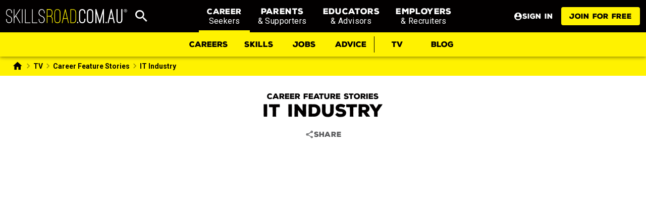

--- FILE ---
content_type: text/html; charset=utf-8
request_url: https://skillsroad.com.au/tv/career-feature-stories/it-industry
body_size: 6632
content:
<!DOCTYPE html>
<html lang="en">
<head>
    <meta charset="UTF-8" />
    <meta http-equiv="X-UA-Compatible" content="IE=edge" />
    <meta name="viewport" content="width=device-width, initial-scale=1.0" />

	<link rel="icon" type="image/png" href="/assets/imgs/favicon/favicon-32x32.png" />
	<link rel="icon" href="/assets/imgs/favicon/favicon.ico" />
	<link rel="apple-touch-icon" sizes="60x60" href="/assets/imgs/favicon/apple-icon-60x60.png" />
	<link rel="apple-touch-icon" sizes="76x76" href="/assets/imgs/favicon/apple-icon-76x76.png" />
	<link rel="apple-touch-icon" sizes="120x120" href="/assets/imgs/favicon/apple-icon-120x120.png" />
	<link rel="apple-touch-icon" sizes="152x152" href="/assets/imgs/favicon/apple-icon-152x152.png" />
	
    <meta content="Stay informed and inspired with Skillsroad TV. Explore a diverse range of video content, including career tips, industry insights, success stories, and more, designed to support your personal and professional growth journey." name="description" />
    
    <title>Career Feature Stories | Skillsroad</title>


    <link rel="preconnect" href="https://fonts.googleapis.com" />
    <link rel="preconnect" href="https://fonts.gstatic.com" crossorigin />
    <link href="https://fonts.googleapis.com/css2?family=Roboto:wght@300;400;500;700&display=swap" rel="stylesheet" />
    <link rel="stylesheet" href="https://cdn.jsdelivr.net/npm/@mdi/font@6.x/css/materialdesignicons.min.css" />

    
    <link rel="stylesheet" href="/assets/css/script.css?v=eXw7YUFo63TQ7-fPmlev6RklHKrgMDLsqHVc6Q7WjlM" />
    <link rel="stylesheet" href="/assets/css/vuetify-base.css?v=fip9DmM3AElU4GqGMGgVefVgiGrVZDfNiQ0shEjKNxI" />
    <link rel="stylesheet" href="/assets/css/atf.css?v=qB4WhTyJr_cIGq0DxxYOJ5dytJmOZmstwv6SSapYzy4" />
	
    <!-- Google Tag Manager -->
    <script>
        (function (w, d, s, l, i) {
            w[l] = w[l] || []; w[l].push({
                'gtm.start':
                    new Date().getTime(), event: 'gtm.js'
            }); var f = d.getElementsByTagName(s)[0],
                j = d.createElement(s), dl = l != 'dataLayer' ? '&l=' + l : ''; j.async = true; j.src =
                    'https://www.googletagmanager.com/gtm.js?id=' + i + dl; f.parentNode.insertBefore(j, f);
        })(window, document, 'script', 'dataLayer', 'GTM-T5HHC2');</script>
    <!-- End Google Tag Manager -->


    
    
    <link href="/_content/Kentico.Content.Web.Rcl/Content/Bundles/Public/systemPageComponents.min.css" rel="stylesheet" />


	<style>
		.form-control.ktc-heading {
			border: none !important;
			background: transparent !important;
			font-weight: bold;
			font-size: 18px !important;
			padding: 0 !important;
			pointer-events: none;
		}
		.editing-form-control-nested-control:has(> input.ktc-heading) ~ .explanation-text {
			margin-top: -15px;
		}
	</style>
</head>
<body>
	<link rel="stylesheet" href="/assets/css/vuetify-override.css?v=BMb-wzSW5xspMtqekhor9iyDnya2N622F6eg98lwAqw">
	<link rel="stylesheet" href="/assets/css/style.css?v=kGtmKtog5xrMcWs1G-Vvxs2orCc8mJEZmqb6EE3LijQ" />
	
    <!-- Google Tag Manager (noscript) -->
    <noscript>
        <iframe src="https://www.googletagmanager.com/ns.html?id=GTM-T5HHC2" height="0" width="0" style="display:none;visibility:hidden"></iframe>
    </noscript>
    <!-- End Google Tag Manager (noscript) -->


	<div id="app" class="app-wrapper" data-address-search-token="" v-cloak>

		
<header class="main-header">
	<nav class="navbar navbar-expand-xl">
		<div class="container-fluid position-relative">
			<div class="nav-left d-flex">
				<a class="navbar-brand" href="/">
					<img src="/getmedia/535072d8-f0b8-4320-a111-a3aa08786473/logo.svg?ext=.svg" alt="Skillsroad" width="240" height="28" />
				</a>

					<a class="search-btn btn btn-round ripple-white" href="/search" aria-label="Search">
						<v-icon>mdi-magnify</v-icon>
					</a>
			</div>

			<div class="navbar-main" data-toggle-target-id="mainNav">
				<div class="nav-overlay" data-toggle-id="mainNav"></div>
				<div class="navbar-nav-outer">
					<div class="mobile-nav-header">
						<button class="navbar-toggler btn btn-round ripple-white"
								type="button"
								data-toggle-id="mainNav"
								aria-controls="navbarNavDropdown"
								aria-label="Toggle navigation">
							<v-icon color="white">mdi-close</v-icon>
						</button>
					</div>

					

<ul class="navbar-nav">
        <li class="nav-item">
                    <a class="nav-link nav-tab ripple-effect active" aria-current="page" href="/careers">
                        <span class="fs-h6">
                            <b>Career</b><br />                                                <span class="fs-normal">Seekers</span>
                        </span>
                    </a>


<ul class="mobile-nav-links">
            <li>
                <a class="nav-link nav-tab ripple-effect" href="/careers">
                    <span>
                        <b>Careers</b>
                    </span>
                </a>
            </li>
            <li>
                <a class="nav-link nav-tab ripple-effect" href="/skills">
                    <span>
                        <b>Skills</b>
                    </span>
                </a>
            </li>
            <li>
                <a class="nav-link nav-tab ripple-effect" href="/jobs">
                    <span>
                        <b>Jobs</b>
                    </span>
                </a>
            </li>
            <li class="separator">
                <a class="nav-link nav-tab ripple-effect" href="/advice">
                    <span>
                        <b>Advice</b>
                    </span>
                </a>
            </li>
            <li>
                <a class="nav-link nav-tab ripple-effect" href="/tv">
                    <span>
                        <b>TV</b>
                    </span>
                </a>
            </li>
            <li>
                <a class="nav-link nav-tab ripple-effect" href="/blog">
                    <span>
                        <b>Blog</b>
                    </span>
                </a>
            </li>
</ul>
        </li>
        <li class="nav-item">
                    <a class="nav-link nav-tab ripple-effect" href="/parents-and-supporters">
                        <span>
                            <b>Parents</b><br />
<span class="fs-normal">& Supporters</span>
                        </span>
                    </a>
        </li>
        <li class="nav-item">
                    <a class="nav-link nav-tab ripple-effect" href="/educators-and-advisors">
                        <span>
                            <b>Educators</b><br />                                                <span class="fs-normal">& Advisors</span>
                        </span>
                    </a>
        </li>
        <li class="nav-item">
                    <a class="nav-link nav-tab ripple-effect" href="/employers-and-recruiters">
                        <span>
                            <b>Employers</b><br />                                                <span class="fs-normal">& Recruiters</span>
                        </span>
                    </a>
        </li>
</ul>


					<div class="mobile-nav-footer">
						<div class="mobile-nav-footer-links">
								<a href="/useraccount?returnUrl=/tv/career-feature-stories/it-industry">
									<span class="btn btn-m btn-transparent">
										<v-icon>mdi-account-circle</v-icon> Sign in
									</span>
								</a>

								<a class="btn btn-m btn-yellow" href="/register">
									Join for free
								</a>
						</div>
					</div>
				</div>
			</div>

			<div class="nav-right">
				<button class="navbar-toggler btn btn-round ripple-white"
						type="button"
						data-toggle-id="mainNav"
						aria-controls="navbarNavDropdown"
						aria-label="Toggle navigation">
					<v-icon color="white">mdi-menu</v-icon>
				</button>


					<ul class="d-none d-xl-flex">
							<li>
								<a href="/useraccount?returnUrl=/tv/career-feature-stories/it-industry">
									<span class="btn btn-m btn-transparent">
										<v-icon>mdi-account-circle</v-icon> Sign in
									</span>
								</a>
							</li>
							<li>
								<a class="btn btn-m btn-yellow" href="/register">
									Join for free
								</a>
							</li>
					</ul>
			</div>
		</div>

		

<div class="sub-nav">
    <div class="swiper-container">
        <div class="swiper" data-swiper="subnav">
            <div class="swiper-wrapper">
                        <div class="swiper-slide">
                            <a class="ripple-effect hover-overlay" href="/careers">
                                Careers
                            </a>
                        </div>
                        <div class="swiper-slide">
                            <a class="ripple-effect hover-overlay" href="/skills">
                                Skills
                            </a>
                        </div>
                        <div class="swiper-slide">
                            <a class="ripple-effect hover-overlay" href="/jobs">
                                Jobs
                            </a>
                        </div>
                        <div class="swiper-slide separator">
                            <a class="ripple-effect hover-overlay" href="/advice">
                                Advice
                            </a>
                        </div>
                        <div class="swiper-slide">
                            <a class="ripple-effect hover-overlay" href="/tv">
                                TV
                            </a>
                        </div>
                        <div class="swiper-slide">
                            <a class="ripple-effect hover-overlay" href="/blog">
                                Blog
                            </a>
                        </div>
            </div>
        </div>
        <div class="swiper-controls">
            <div class="swiper-navigation">
                <button class="swiper-button-prev" aria-label="Prev">
                    <v-icon>mdi-chevron-left</v-icon>
                </button>
                <button class="swiper-button-next" aria-label="Next">
                    <v-icon>mdi-chevron-right</v-icon>
                </button>
            </div>
        </div>
    </div>
</div>


	</nav>
</header>
<script>
	var app = document.getElementById("app");
	app.setAttribute("data-address-search-token", `78ee6b39-529d-471a-880f-30d0b5779d85`);
</script>

		<main>
			

<nav class="breadcrumb" aria-label="Breadcrumb">
    <ol>
        <li>
            <a href="/" class="home-icon" aria-label="Home">
                <v-icon>mdi-home</v-icon>
            </a>
        </li>
            <li>
                <v-icon>mdi-chevron-right</v-icon>
                <a href="/tv">
                    <b>TV</b>
                </a>
            </li>
            <li>
                <v-icon>mdi-chevron-right</v-icon>
                <a href="/tv/career-feature-stories">
                    <b>Career Feature Stories</b>
                </a>
            </li>
            <li>
                <v-icon>mdi-chevron-right</v-icon>
                <a href="/tv/career-feature-stories/it-industry">
                    <b>IT Industry</b>
                </a>
            </li>
    </ol>
</nav>


			

<section class="section-padding-top-m section-padding-bottom-l section-padding-top-m section-padding-bottom-l">
    <article>
        <div class="container">
            <header class="text-center mb-8">
                    <p class="h6 font-nexa mb-0">
                        Career Feature Stories
                    </p>

                <h1 class="fs-h2 mb-2" ref="articleTitle">
                    IT Industry
                </h1>

                <social-share></social-share>
            </header>
        </div>
        <div class="container-lg d-flex flex-column gap-6">
            <div class="text-editor">
                <div class="ratio ratio-16x9">
                    <iframe width="1280"
                            height="720"
                            src="https://www.youtube.com/embed/uMvMRdPIkaU"
                            title="IT Industry"
                            frameborder="0"
                            allow="accelerometer; autoplay; clipboard-write; encrypted-media; gyroscope; picture-in-picture; web-share"
                            allowfullscreen></iframe>
                </div>
                
<p>Skillsroad speaks to IT Consultant Amanda B who discusses her role at her company Geek IT as well as her day-to-day jobs, training and more! Watch this clip to find out how you can start your career in IT.</p>
            </div>
        </div>
    </article>
</section>

    <section class="section-padding-s bg-grey-4">
        <div class="container-lg">
            <h2 class="h3 text-center title">
                More from this series
            </h2>

            <div class="row row-gap-4">
                    <div class="col-12 col-sm-6 col-md-3">
                        <div class="img-card video">
                            <a class="img-wrapper" href="/tv/career-feature-stories/accountant">
                                <img class="img-fluid mb-2" src="/getmedia/4d868a0d-2821-4635-8f29-bedb7c283221/accountant.jpeg?ext=.jpeg" width="199" height="160" alt="Accountant video" loading="lazy" />
                                <div class="video-play">
                                    <v-icon>mdi-play</v-icon>
                                </div>
                            </a>
                            <h3 class="h6 mb-0 title">
                                <a href="/tv/career-feature-stories/accountant">
                                    Accountant
                                </a>
                            </h3>
                        </div>
                    </div>
                    <div class="col-12 col-sm-6 col-md-3">
                        <div class="img-card video">
                            <a class="img-wrapper" href="/tv/career-feature-stories/administration-officer">
                                <img class="img-fluid mb-2" src="/getmedia/ac3c4bdb-515a-42de-ae9a-45031f90e375/admin-officer.jpg?height=180&amp;width=320&amp;ext=.jpg" width="199" height="160" alt="Administration Officer video" loading="lazy" />
                                <div class="video-play">
                                    <v-icon>mdi-play</v-icon>
                                </div>
                            </a>
                            <h3 class="h6 mb-0 title">
                                <a href="/tv/career-feature-stories/administration-officer">
                                    Administration Officer
                                </a>
                            </h3>
                        </div>
                    </div>
                    <div class="col-12 col-sm-6 col-md-3">
                        <div class="img-card video">
                            <a class="img-wrapper" href="/tv/career-feature-stories/air-conditioning-refrigeration">
                                <img class="img-fluid mb-2" src="/getmedia/ccfc90b6-cc77-4f3b-a3d0-4bf6e01e4e13/cool.jpeg?ext=.jpeg" width="199" height="160" alt="Air Conditioning &amp; Refrigeration video" loading="lazy" />
                                <div class="video-play">
                                    <v-icon>mdi-play</v-icon>
                                </div>
                            </a>
                            <h3 class="h6 mb-0 title">
                                <a href="/tv/career-feature-stories/air-conditioning-refrigeration">
                                    Air Conditioning &amp; Refrigeration
                                </a>
                            </h3>
                        </div>
                    </div>
                    <div class="col-12 col-sm-6 col-md-3">
                        <div class="img-card video">
                            <a class="img-wrapper" href="/tv/career-feature-stories/apprentice-electrician">
                                <img class="img-fluid mb-2" src="/getmedia/7e29e3f9-b083-47d7-8873-611ea866c199/picture1.png?ext=.png" width="199" height="160" alt="Apprentice Electrician video" loading="lazy" />
                                <div class="video-play">
                                    <v-icon>mdi-play</v-icon>
                                </div>
                            </a>
                            <h3 class="h6 mb-0 title">
                                <a href="/tv/career-feature-stories/apprentice-electrician">
                                    Apprentice Electrician
                                </a>
                            </h3>
                        </div>
                    </div>
            </div>
            <div class="text-center mt-4">
                <a class="btn btn-m btn-arrow" href="/tv/career-feature-stories">
                    Industry Videos
                    <v-icon>mdi-chevron-right</v-icon>
                </a>
            </div>
        </div>
    </section>





		</main>

		
<footer class="main-footer">
    <div class="container">
        <div class="row mb-7">
            <div class="col-md-4 col-lg-3 col-12">
                <img class="mb-2" src="/getmedia/6ce37fab-4a32-4535-8e28-6cfef8d3afdb/skillsroad-logo-new.png?width=188&amp;height=40&amp;ext=.png" alt="Skillsroad" width="274" height="32" loading="lazy" />

                    <ul class="social-links mb-2">
                            <li>
                                <a href="https://www.facebook.com/skillsroad" target="_blank" class="btn btn-round btn-round-s ripple-white" aria-label="Facebook">
                                    <v-icon>mdi-facebook</v-icon>
                                </a>
                            </li>
                            <li>
                                <a href="https://www.instagram.com/skillsroad/" target="_blank" class="btn btn-round btn-round-s ripple-white" aria-label="Instagram">
                                    <v-icon>mdi-instagram</v-icon>
                                </a>
                            </li>
                            <li>
                                <a href="https://www.youtube.com/user/skillsroad" target="_blank" class="btn btn-round btn-round-s ripple-white" aria-label="YouTube">
                                    <v-icon>mdi-youtube</v-icon>
                                </a>
                            </li>
                    </ul>

                    <p class="copy-right">
                        ©2026 <span id="year"></span> Skillsroad
                    </p>
            </div>

                <div class="col-md-8 col-lg-9 col-12">
                    <p>
                        <i>
                            In the spirit of reconciliation SKILLSROAD acknowledges the Traditional Custodians of country throughout Australia in the lands on which we operate, and their connections to land, sea and community. We pay our respect to their Elders past and present and extend that respect to all Aboriginal and Torres Strait Islander peoples.
                        </i>
                    </p>                
                </div>
        </div>
        <div class="row row-gap-4">
                <div class="col-md-4 col-lg-2 col-12">
                    <div class="footer-link-header">
                        Career Seekers
                    </div>
                    <ul class="footer-links">
                            <li>
                                <a href="/careers/career-quiz" target="_self">
                                    Career Quiz
                                </a>
                            </li>
                            <li>
                                <a href="/careers/job-fit-test" target="_self">
                                    Job Fit Test
                                </a>
                            </li>
                            <li>
                                <a href="/careers/career-search" target="_self">
                                    Explore Careers 
                                </a>
                            </li>
                            <li>
                                <a href="/careers/industries" target="_self">
                                    Explore Industries
                                </a>
                            </li>
                    </ul>
                </div>
                <div class="col-md-4 col-lg-2 col-12">
                    <div class="footer-link-header">
                        Resources
                    </div>
                    <ul class="footer-links">
                            <li>
                                <a href="/parents-and-supporters" target="_self">
                                     Parents resources 
                                </a>
                            </li>
                            <li>
                                <a href="/educators-and-advisors" target="_self">
                                    Teacher resources
                                </a>
                            </li>
                            <li>
                                <a href="/employers-and-recruiters" target="_self">
                                    Employer resources 
                                </a>
                            </li>
                            <li>
                                <a href="/careers" target="_self">
                                    Student resources
                                </a>
                            </li>
                    </ul>
                </div>
                <div class="col-md-4 col-lg-2 col-12">
                    <div class="footer-link-header">
                        Work with us
                    </div>
                    <ul class="footer-links">
                            <li>
                                <a href="/jobs/post" target="_self">
                                    Post a job 
                                </a>
                            </li>
                            <li>
                                <a href="/register" target="_self">
                                    Join for free
                                </a>
                            </li>
                            <li>
                                <a href="/useraccount" target="_self">
                                    Sign in
                                </a>
                            </li>
                            <li>
                                <a href="/advice" target="_self">
                                    Book an appointment 
                                </a>
                            </li>
                    </ul>
                </div>
                <div class="col-md-4 col-lg-2 col-12">
                    <div class="footer-link-header">
                        Skillsroad
                    </div>
                    <ul class="footer-links">
                            <li>
                                <a href="/about-us" target="_self">
                                    About us 
                                </a>
                            </li>
                            <li>
                                <a href="/terms-and-conditions" target="_self">
                                    Terms of use 
                                </a>
                            </li>
                            <li>
                                <a href="/privacy-policy" target="_self">
                                    Privacy policy
                                </a>
                            </li>
                            <li>
                                <a href="/contact-us" target="_self">
                                    Contact us 
                                </a>
                            </li>
                    </ul>
                </div>

                <div class="col-md-4 col-lg-2 col-12">
                    <div class="footer-link-header">
                        Become a member
                    </div>
                        <a class="btn btn-m btn-yellow" href="/skills">
                            Sign up for free
                        </a>
                </div>
        </div>
    </div>
</footer> 


		<v-snackbar v-model="showSuccessMsg" color="#178757">
			${ successMsg }
			<template #actions>
				<v-btn color="white" variant="text" @click="showSuccessMsg = false" :timeout="2000"> Close </v-btn>
			</template>
		</v-snackbar>
		<v-snackbar v-model="showErrorMsg" color="#b4001f">
			${ errorMsg }
			<template #actions>
				<v-btn color="white" variant="text" @click="showErrorMsg = false" :timeout="2000"> Close </v-btn>
			</template>
		</v-snackbar>

	</div>

	
    <script src="/_content/Kentico.Content.Web.Rcl/Scripts/jquery-3.5.1.js"></script>
<script src="/_content/Kentico.Content.Web.Rcl/Scripts/jquery.unobtrusive-ajax.js"></script>
<script type="text/javascript">
window.kentico = window.kentico || {};
window.kentico.builder = {}; 
window.kentico.builder.useJQuery = true;</script><script src="/_content/Kentico.Content.Web.Rcl/Content/Bundles/Public/systemFormComponents.min.js"></script>


	<script type="module" src="/assets/js/script.js?v=oqnOHO6EhjkTIC0XZSrl5rLHBruyuyW0t39ISDPkB3U" defer></script>
	<script src="https://cdnjs.cloudflare.com/ajax/libs/jquery/3.7.1/jquery.min.js"
			integrity="sha512-v2CJ7UaYy4JwqLDIrZUI/4hqeoQieOmAZNXBeQyjo21dadnwR+8ZaIJVT8EE2iyI61OV8e6M8PP2/4hpQINQ/g=="
			crossorigin="anonymous" referrerpolicy="no-referrer"></script>
	


</body>
</html>

--- FILE ---
content_type: text/css
request_url: https://skillsroad.com.au/assets/css/vuetify-override.css?v=BMb-wzSW5xspMtqekhor9iyDnya2N622F6eg98lwAqw
body_size: 2541
content:
.v-expansion-panel-title__icon{transition:.3s transform}.v-expansion-panel-title--active .v-expansion-panel-title__icon{transform:rotate(-180deg)}.v-expansion-panel-title__overlay{transition:opacity .2s cubic-bezier(.4,0,.6,1)}.v-expansion-panel:after{display:none}v-icon{display:none}[v-cloak]{display:none}.v-btn{text-transform:none;text-indent:0;letter-spacing:normal}.v-btn .v-btn__overlay{transition:opacity .2s ease-in-out}.v-selection-control{--v-medium-emphasis-opacity: 1}.v-field__input::-moz-placeholder{--v-disabled-opacity: .7}.v-field__input::placeholder{--v-disabled-opacity: .7}.v-expansion-panel-title:hover{--v-hover-opacity: 0}.v-expansion-panel .v-expansion-panel-title__icon .v-icon{font-size:1.875rem;color:inherit}.ant-select .ant-select-selector{height:auto!important;border:1px solid rgba(2,0,0,.38)!important;padding:1rem 3.5rem 1rem .75rem!important}.ant-select .ant-select-selector{min-height:3.625rem;background-color:#f5f5f5;background-color:var(--form-control-bg-color, #f5f5f5);width:100%;border-radius:0;position:relative}.ant-select .ant-select-selector:before{content:"";position:absolute;top:50%;right:.5rem;transform:translateY(-50%);width:1.5rem;height:1.5rem;background-image:url("data:image/svg+xml,%3Csvg xmlns='http://www.w3.org/2000/svg' viewBox='0 0 24 24'%3E%3Cpath d='M7,10L12,15L17,10H7Z' /%3E%3C/svg%3E%0A");background-size:cover;background-repeat:no-repeat;background-position:center;transition:.3s cubic-bezier(.25,.8,.5,1) transform}.ant-select .ant-select-selector .ant-select-selection-item{padding:.25rem 0;height:auto;margin:0;line-height:normal}.ant-select .ant-select-selector .ant-select-selection-item .ant-select-selection-item-remove{position:relative}.ant-select .ant-select-selector .ant-select-selection-item .ant-select-selection-item-remove:after{content:"";display:block;width:1rem;height:1rem;background-image:url("data:image/svg+xml,%3Csvg xmlns='http://www.w3.org/2000/svg' height='24px' viewBox='0 0 24 24' width='24px' fill='%23currentColor'%3E%3Cpath d='M0 0h24v24H0z' fill='none'/%3E%3Cpath d='M12 2C6.47 2 2 6.47 2 12s4.47 10 10 10 10-4.47 10-10S17.53 2 12 2zm5 13.59L15.59 17 12 13.41 8.41 17 7 15.59 10.59 12 7 8.41 8.41 7 12 10.59 15.59 7 17 8.41 13.41 12 17 15.59z'/%3E%3C/svg%3E");background-size:cover;background-repeat:no-repeat;background-position:center}.ant-select .ant-select-selector .ant-select-selection-item .ant-select-selection-item-remove:hover:after{background-image:url("data:image/svg+xml,%3Csvg xmlns='http://www.w3.org/2000/svg' height='24px' viewBox='0 0 24 24' width='24px' fill='%23B4001F'%3E%3Cpath d='M0 0h24v24H0z' fill='none'/%3E%3Cpath d='M12 2C6.47 2 2 6.47 2 12s4.47 10 10 10 10-4.47 10-10S17.53 2 12 2zm5 13.59L15.59 17 12 13.41 8.41 17 7 15.59 10.59 12 7 8.41 8.41 7 12 10.59 15.59 7 17 8.41 13.41 12 17 15.59z'/%3E%3C/svg%3E")}.ant-select .ant-select-selector .ant-select-selection-item .ant-select-selection-item-remove>span{display:none}.ant-select .ant-select-selector .ant-select-selection-overflow{gap:.25rem}.ant-select .ant-select-selector:after{display:none}.ant-select .ant-select-selector:hover{border-color:#02000061!important}.ant-select.ant-select-open .ant-select-selector:before{transform:translateY(-50%) rotate(180deg)}.ant-select.ant-select-focused .ant-select-selector{outline:1px auto #020000!important}.ant-select.ant-select-single .ant-select-selection-search{display:flex;align-items:center}.ant-select.ant-select-single .ant-select-selection-placeholder{line-height:1.5!important}.ant-select.ant-select-single.ant-select-open .ant-select-selection-item{color:#020000!important}.ant-select.ant-select-single .ant-select-selection-item{font-size:1rem}.ant-select.ant-select-multiple .ant-select-selector .ant-select-selection-item{padding-left:1rem;padding-right:1rem;border-radius:1rem;background-color:#e0e0e0;gap:.25rem}.ant-select .ant-select-selection-search-input{font-size:1rem}.ant-select .ant-select-clear{opacity:1;width:1.5rem;height:1.5rem;background-image:url("data:image/svg+xml,%3Csvg xmlns='http://www.w3.org/2000/svg' viewBox='0 0 348.333 348.333'%3E%3Cpath d='M336.559 68.611L231.016 174.165l105.543 105.549c15.699 15.705 15.699 41.145 0 56.85-7.844 7.844-18.128 11.769-28.407 11.769-10.296 0-20.581-3.919-28.419-11.769L174.167 231.003 68.609 336.563c-7.843 7.844-18.128 11.769-28.416 11.769-10.285 0-20.563-3.919-28.413-11.769-15.699-15.698-15.699-41.139 0-56.85l105.54-105.549L11.774 68.611c-15.699-15.699-15.699-41.145 0-56.844 15.696-15.687 41.127-15.687 56.829 0l105.563 105.554L279.721 11.767c15.705-15.687 41.139-15.687 56.832 0 15.705 15.699 15.705 41.145.006 56.844z' fill='%23CCCCCC'%3E%3C/path%3E%3C/svg%3E");background-size:cover;background-repeat:no-repeat;background-position:center;right:2rem;margin:0;transform:translateY(-50%);background-size:.5rem}.ant-select .ant-select-clear:hover{background-image:url("data:image/svg+xml,%3Csvg xmlns='http://www.w3.org/2000/svg' viewBox='0 0 348.333 348.333'%3E%3Cpath d='M336.559 68.611L231.016 174.165l105.543 105.549c15.699 15.705 15.699 41.145 0 56.85-7.844 7.844-18.128 11.769-28.407 11.769-10.296 0-20.581-3.919-28.419-11.769L174.167 231.003 68.609 336.563c-7.843 7.844-18.128 11.769-28.416 11.769-10.285 0-20.563-3.919-28.413-11.769-15.699-15.698-15.699-41.139 0-56.85l105.54-105.549L11.774 68.611c-15.699-15.699-15.699-41.145 0-56.844 15.696-15.687 41.127-15.687 56.829 0l105.563 105.554L279.721 11.767c15.705-15.687 41.139-15.687 56.832 0 15.705 15.699 15.705 41.145.006 56.844z' fill='%23B4001F'%3E%3C/path%3E%3C/svg%3E")}.ant-select .ant-select-clear span{display:none}.ant-select .ant-select-selection-search{margin:0!important}.ant-select .ant-select-selection-placeholder{font-size:1rem;color:#58595b}.ant-select .ant-select-selection-overflow-item-suffix .ant-select-selection-search{width:100%!important}.ant-tree-select-dropdown{padding:0;border-radius:0}.ant-tree-select-dropdown .ant-select-tree-list .ant-select-tree-checkbox:hover .ant-select-tree-checkbox-inner{border-color:#000}.ant-tree-select-dropdown .ant-select-tree-list .ant-select-tree-checkbox .ant-select-tree-checkbox-inner{width:17px;height:17px;border:2px solid black;border-radius:2px}.ant-tree-select-dropdown .ant-select-tree-list .ant-select-tree-checkbox.ant-select-tree-checkbox-indeterminate .ant-select-tree-checkbox-inner,.ant-tree-select-dropdown .ant-select-tree-list .ant-select-tree-checkbox.ant-select-tree-checkbox-checked .ant-select-tree-checkbox-inner{background-color:#82b1ff;border-color:#82b1ff}.ant-tree-select-dropdown .ant-select-tree-list .ant-select-tree-checkbox.ant-select-tree-checkbox-indeterminate .ant-select-tree-checkbox-inner:after,.ant-tree-select-dropdown .ant-select-tree-list .ant-select-tree-checkbox.ant-select-tree-checkbox-checked .ant-select-tree-checkbox-inner:after{border:0;background-position:center;transform:rotate(0) translate(0);width:100%;height:100%;top:0;right:0;bottom:0;left:0;background-color:#82b1ff}.ant-tree-select-dropdown .ant-select-tree-list .ant-select-tree-checkbox.ant-select-tree-checkbox-checked .ant-select-tree-checkbox-inner:after{background-image:url([data-uri])}.ant-tree-select-dropdown .ant-select-tree-list .ant-select-tree-checkbox.ant-select-tree-checkbox-indeterminate .ant-select-tree-checkbox-inner:after{background-image:url([data-uri])}.ant-tree-select-dropdown .ant-select-tree-list .ant-select-tree-switcher .ant-select-tree-switcher-icon{font-size:.875rem}.ant-tree-select-dropdown .ant-select-tree .ant-select-tree-treenode{width:100%;padding-top:.25rem;padding-bottom:.25rem}.ant-tree-select-dropdown .ant-select-tree .ant-select-tree-treenode:hover,.ant-tree-select-dropdown .ant-select-tree .ant-select-tree-treenode.ant-select-tree-treenode-active{background-color:#f5f5f5}.ant-tree-select-dropdown .ant-select-tree .ant-select-tree-treenode.ant-select-tree-treenode-active .ant-select-tree-node-content-wrapper{outline:none!important}.ant-tree-select-dropdown .ant-select-tree-title{font-size:1rem}.ant-tree-select-dropdown .ant-select-tree-node-content-wrapper:hover{background-color:transparent!important}.ant-tree-select-dropdown .ant-select-tree-checkbox{margin:0!important}.ant-tree-select-dropdown .ant-select-tree-node-content-wrapper{padding-left:.5rem!important}.ant-tree-select-dropdown .ant-select-tree-treenode:has(.ant-select-tree-node-selected){background-color:#020000!important}.ant-tree-select-dropdown .ant-select-tree-treenode:has(.ant-select-tree-node-selected) .ant-select-tree-node-selected{background-color:transparent!important;color:#fff!important}.ant-tree-select-dropdown .ant-select-tree-checkbox{margin-top:3px!important}.ant-tree-select-dropdown .ant-select-tree-checkbox{align-self:flex-start}.ant-tree-select-dropdown .ant-select-empty{color:#020000}


--- FILE ---
content_type: text/css
request_url: https://skillsroad.com.au/assets/css/style.css?v=kGtmKtog5xrMcWs1G-Vvxs2orCc8mJEZmqb6EE3LijQ
body_size: 6787
content:
.ripple-effect,.form-style input[type=submit]{position:relative;overflow:hidden}.ripple-effect span.ripple,.form-style input[type=submit] span.ripple{position:absolute;border-radius:50%;transform:scale(0);animation:ripple .6s linear;background-color:currentColor;opacity:.2}.form-style input[type=submit]{font-size:.875rem;font-family:Nexa Rust Sans,Arial,sans-serif;border:0;border-radius:.25rem;font-weight:700;overflow:hidden;display:inline-flex;align-items:center;justify-content:center;gap:.5rem;transition:background .4s;-webkit-text-decoration:none;text-decoration:none;outline:0;background-color:var(--theme-color);line-height:normal;text-align:center;color:var(--text-color, var(--black));cursor:pointer;position:relative}.form-style input[type=submit]:before{content:"";position:absolute;top:0;right:0;bottom:0;left:0;background-color:currentColor;opacity:.2;transition:opacity .2s cubic-bezier(.4,0,.6,1);z-index:1}.form-style input[type=submit]:not(:hover):not(:focus):before{opacity:0}.form-style input[type=submit]{height:3.25rem;min-width:5.75rem;padding:0 1.5rem;font-size:1rem}.form-style input[disabled][type=submit]{--theme-color: rgba(2, 0, 0, .12) !important;--text-color: rgba(2, 0, 0, .26) !important;cursor:default!important}.form-style input[disabled][type=submit]:before{display:none}.img-fit{-o-object-fit:cover;object-fit:cover;-o-object-position:center;object-position:center}.bg-dark{background-color:#000!important;color:inherit!important}.bg-white{background-color:#fff!important;color:inherit!important}.bg-black{background-color:#020000!important;color:inherit!important}.bg-yellow{background-color:#fff200!important;color:inherit!important}.bg-blue{background-color:#2c3574!important;color:inherit!important}.bg-light-blue{background-color:#07c!important;color:inherit!important}.bg-green{background-color:#178757!important;color:inherit!important}.bg-pink{background-color:#e60076!important;color:inherit!important}.bg-red{background-color:#b4001f!important;color:inherit!important}.bg-grey-1{background-color:#58595b!important;color:inherit!important}.bg-grey-2{background-color:#aaa!important;color:inherit!important}.bg-grey-3{background-color:#d1d3d4!important;color:inherit!important}.bg-grey-4{background-color:#f5f5f5!important;color:inherit!important}.text-dark{color:#000!important;--text-color: #000000 !important}.theme-dark{--theme-color: #000000 !important;--text-color: #000000 !important}.theme-color-dark{--theme-color: #000000 !important}.theme-text-color-dark{--text-color: #000000 !important}.border-dark{border-color:#000!important}.text-white{color:#fff!important;--text-color: #ffffff !important}.theme-white{--theme-color: #ffffff !important;--text-color: #ffffff !important}.theme-color-white{--theme-color: #ffffff !important}.theme-text-color-white{--text-color: #ffffff !important}.border-white{border-color:#fff!important}.text-black{color:#020000!important;--text-color: #020000 !important}.theme-black{--theme-color: #020000 !important;--text-color: #020000 !important}.theme-color-black{--theme-color: #020000 !important}.theme-text-color-black{--text-color: #020000 !important}.border-black{border-color:#020000!important}.text-yellow{color:#fff200!important;--text-color: #fff200 !important}.theme-yellow{--theme-color: #fff200 !important;--text-color: #fff200 !important}.theme-color-yellow{--theme-color: #fff200 !important}.theme-text-color-yellow{--text-color: #fff200 !important}.border-yellow{border-color:#fff200!important}.text-blue{color:#2c3574!important;--text-color: #2c3574 !important}.theme-blue{--theme-color: #2c3574 !important;--text-color: #2c3574 !important}.theme-color-blue{--theme-color: #2c3574 !important}.theme-text-color-blue{--text-color: #2c3574 !important}.border-blue{border-color:#2c3574!important}.text-light-blue{color:#07c!important;--text-color: #0077cc !important}.theme-light-blue{--theme-color: #0077cc !important;--text-color: #0077cc !important}.theme-color-light-blue{--theme-color: #0077cc !important}.theme-text-color-light-blue{--text-color: #0077cc !important}.border-light-blue{border-color:#07c!important}.text-green{color:#178757!important;--text-color: #178757 !important}.theme-green{--theme-color: #178757 !important;--text-color: #178757 !important}.theme-color-green{--theme-color: #178757 !important}.theme-text-color-green{--text-color: #178757 !important}.border-green{border-color:#178757!important}.text-pink{color:#e60076!important;--text-color: #e60076 !important}.theme-pink{--theme-color: #e60076 !important;--text-color: #e60076 !important}.theme-color-pink{--theme-color: #e60076 !important}.theme-text-color-pink{--text-color: #e60076 !important}.border-pink{border-color:#e60076!important}.text-red{color:#b4001f!important;--text-color: #b4001f !important}.theme-red{--theme-color: #b4001f !important;--text-color: #b4001f !important}.theme-color-red{--theme-color: #b4001f !important}.theme-text-color-red{--text-color: #b4001f !important}.border-red{border-color:#b4001f!important}.text-grey-1{color:#58595b!important;--text-color: #58595b !important}.theme-grey-1{--theme-color: #58595b !important;--text-color: #58595b !important}.theme-color-grey-1{--theme-color: #58595b !important}.theme-text-color-grey-1{--text-color: #58595b !important}.border-grey-1{border-color:#58595b!important}.text-grey-2{color:#aaa!important;--text-color: #aaaaaa !important}.theme-grey-2{--theme-color: #aaaaaa !important;--text-color: #aaaaaa !important}.theme-color-grey-2{--theme-color: #aaaaaa !important}.theme-text-color-grey-2{--text-color: #aaaaaa !important}.border-grey-2{border-color:#aaa!important}.text-grey-3{color:#d1d3d4!important;--text-color: #d1d3d4 !important}.theme-grey-3{--theme-color: #d1d3d4 !important;--text-color: #d1d3d4 !important}.theme-color-grey-3{--theme-color: #d1d3d4 !important}.theme-text-color-grey-3{--text-color: #d1d3d4 !important}.border-grey-3{border-color:#d1d3d4!important}.text-grey-4{color:#f5f5f5!important;--text-color: #f5f5f5 !important}.theme-grey-4{--theme-color: #f5f5f5 !important;--text-color: #f5f5f5 !important}.theme-color-grey-4{--theme-color: #f5f5f5 !important}.theme-text-color-grey-4{--text-color: #f5f5f5 !important}.border-grey-4{border-color:#f5f5f5!important}.font-nexa{font-family:Nexa Rust Sans,Arial,sans-serif!important}.font-roboto{font-family:Roboto,Arial,sans-serif!important}.fw-bold{font-weight:700!important}.fw-normal{font-weight:400!important}.hover-overlay{position:relative}.hover-overlay:before{content:"";position:absolute;top:0;right:0;bottom:0;left:0;background-color:currentColor;opacity:.2;transition:opacity .2s cubic-bezier(.4,0,.6,1);z-index:1}.hover-overlay:not(:hover):not(:focus):before{opacity:0}.fs-h1{font-size:2.125rem!important}@media (min-width: 768px){.fs-h1{font-size:3.125rem!important}}.fs-h2{font-size:2.125rem!important}.fs-h3,.fs-h4{font-size:1.5rem!important}.fs-h5{font-size:1.125rem!important}.fs-h6{font-size:.9375rem!important}.fs-normal{font-size:1rem!important}.fs-small{font-size:.875rem!important}.fs-xsmall{font-size:.75rem!important}.teaser-img{height:300px;overflow:hidden}.teaser-img img{-o-object-fit:cover;object-fit:cover;-o-object-position:center;object-position:center;height:100%}.list-reset{list-style-type:none;padding:0;margin:0}.remove-last-margin>*:last-child{margin-bottom:0!important}.v-card.h6{line-height:1.5rem}.bg-light-blue .v-card.h6,.bg-green .v-card.h6{color:#fff}.container{--bs-gutter-x: 2rem}.container-xl{max-width:1185px}.container-lg{max-width:900px}.container-sm{max-width:500px}.ql-container{font-size:1rem}.swiper-container{overflow:hidden;position:relative}.swiper-container .swiper:not(.swiper-initialized)+.swiper-controls{display:none}.swiper-container .swiper-wrapper{box-sizing:border-box}.main-footer{background-color:#020000;padding-top:2rem;padding-bottom:3rem;flex-shrink:0;color:#fff}.main-footer .social-links{list-style-type:none;padding:0;margin:0;display:flex}.main-footer .social-links .btn-round{height:2.25rem;width:2.25rem;color:#fff;font-size:1.5rem}.main-footer .copy-right{font-size:.875rem}.main-footer .footer-link-header{font-size:1.125rem;font-family:Nexa Rust Sans,Arial,sans-serif;font-weight:700;margin-bottom:1rem}.main-footer .footer-links{list-style-type:none;padding:0;margin:0;display:flex;flex-direction:column;gap:1rem}.main-footer .footer-links a{color:inherit}.form-style .form-field{position:relative}.form-style .form-field-icon-prepend .form-prepend{position:absolute;left:1rem;top:0;bottom:0;margin:auto;display:flex;align-items:center}.form-style .form-field-icon-prepend .form-control{padding-left:3rem;border-width:0}.form-style .form-field-icon-prepend .form-control:not(textarea):not([type=checkbox]):not([type=radio]){height:3rem}.form-style .form-field-icon-prepend .form-control:focus-visible{outline-width:1px}.form-style .form-field-icon-prepend .form-control::-moz-placeholder{color:#02000099}.form-style .form-field-icon-prepend .form-control::placeholder{color:#02000099}.form-style .form-field .custom-field .v-field,.form-style .form-field .custom-field-no-validation .v-field{background-color:#f5f5f5;background-color:var(--form-control-bg-color, #f5f5f5)}.form-style .form-field .control-label{position:absolute;top:0;left:.75rem;z-index:1;transform:translateY(1rem);transition:.3s cubic-bezier(.25,.8,.5,1)}.form-style .form-field .control-label:before{content:"";position:absolute;background-color:#f5f5f5;background-color:var(--form-control-bg-color, #f5f5f5);width:calc(100% + .5rem);height:.75rem;top:50%;left:50%;transform:translate(-50%,-50%);z-index:-1;transition:width .3s .1s cubic-bezier(.25,.8,.5,1)}.form-style .form-field .control-label:has(+div .form-control:focus-visible,+div .form-control:focus,+div .ktc-checkbox .form-control,+div .form-control.has-value,+div .ant-select-focused,+div .treeselect.has-value,+div select.form-control,+div [type=date],+div .custom-field input:focus,+div .custom-field input:focus-visible,+div .custom-field input.has-value,+div .custom-field-no-validation input:focus,+div .custom-field-no-validation input:focus-visible,+div .custom-field-no-validation input.has-value){transform:translateY(-50%);font-size:.875rem}.form-style .form-field .control-label:has(+div .ant-tree-select:not(.ant-select-focused)):has(+div .treeselect:not(.has-value)){min-width:1.5rem;background-color:#fff}.form-style .form-field .control-label:not(:has(+div .form-control:focus)):not(:has(+div .form-control:focus-visible)):not(:has(+div .form-control.has-value,+div .treeselect-input__edit.has-value)):not(:has(+div select.form-control)):not(:has(+div [type=date])):not(:has(+div .custom-field input:focus,+div .custom-field input:focus-visible,+div .custom-field input.has-value)):not(:has(+div .custom-field-no-validation input:focus,+div .custom-field-no-validation input:focus-visible,+div .custom-field-no-validation input.has-value)):not(:has(+div .ant-select-focused)):not(:has(+div .treeselect.has-value)){cursor:text}.form-style .form-field .control-label:not(:has(+div .form-control:focus)):not(:has(+div .form-control:focus-visible)):not(:has(+div .form-control.has-value,+div .treeselect-input__edit.has-value)):not(:has(+div select.form-control)):not(:has(+div [type=date])):not(:has(+div .custom-field input:focus,+div .custom-field input:focus-visible,+div .custom-field input.has-value)):not(:has(+div .custom-field-no-validation input:focus,+div .custom-field-no-validation input:focus-visible,+div .custom-field-no-validation input.has-value)):not(:has(+div .ant-select-focused)):not(:has(+div .treeselect.has-value)):before{width:0}.form-style .form-field .control-label:has(+div .field-validation-error){color:#ff1d45}.form-style .form-field .control-label:has(+div .ktc-checkbox){left:0}.form-style .form-field:has(.control-label) .form-control:not(.has-value):not(:focus-visible)::-moz-placeholder,.form-style .form-field:has(.control-label) .form-control:not(.has-value):not(:focus)::-moz-placeholder{color:transparent}.form-style .form-field:has(.control-label) .form-control:not(.has-value):not(:focus-visible)::placeholder,.form-style .form-field:has(.control-label) .form-control:not(.has-value):not(:focus)::placeholder{color:transparent}.form-style .form-field .explanation-text{font-style:italic;padding-left:.75rem;padding-right:.75rem}.form-style .form-control{border:1px solid rgba(2,0,0,.38);background-color:#f5f5f5;background-color:var(--form-control-bg-color, #f5f5f5);padding:1rem .75rem;width:100%;border-radius:0}.form-style .form-control:not(textarea):not([type=checkbox]):not([type=radio]){height:3.5rem;line-height:1}.form-style .form-control:not(textarea):not([type=checkbox]):not([type=radio]).ktc-heading{height:auto}.form-style textarea.form-control{min-height:120px}.form-style .form-control:focus-visible{outline-style:auto;outline-color:#000}.form-style select.form-control{background-image:url("data:image/svg+xml,%3Csvg xmlns='http://www.w3.org/2000/svg' viewBox='0 0 24 24'%3E%3Cpath d='M7,10L12,15L17,10H7Z' /%3E%3C/svg%3E%0A");background-repeat:no-repeat;background-size:1.5rem;background-position:calc(100% - .5rem) center}.form-style .form-row{display:flex;flex-direction:column;gap:1.5rem}.form-style .field-validation-error{padding-left:.75rem;margin-top:.25rem;font-size:.75rem;color:#ff1d45}.form-style input[type=submit]{--theme-color: var(--yellow)}.form-style .submit-wrapper{display:inline-flex;cursor:pointer;border-radius:.25rem;margin-left:auto;margin-right:auto}.form-style .submit-wrapper:has(input[type=submit]){position:relative}.form-style .submit-wrapper:has(input[type=submit]):before{content:"";position:absolute;top:0;right:0;bottom:0;left:0;background-color:currentColor;opacity:.2;transition:opacity .2s cubic-bezier(.4,0,.6,1);z-index:1}.form-style .submit-wrapper:has(input[type=submit]):not(:hover):not(:focus):before{opacity:0}.form-style .submit-wrapper:has(input[type=submit]:focus):before{opacity:.2}.form-style .submit-wrapper:has(input[type=submit][disabled]){pointer-events:none}.form-style .ktc-checkbox-list{display:flex;flex-direction:column;gap:1rem}.form-style .ktc-checkbox{display:flex;align-items:center;-moz-column-gap:1rem;column-gap:1rem;padding-top:1rem}.form-style .ktc-checkbox [type=checkbox]{width:1rem;height:1rem;accent-color:#020000}.form-style .ktc-checkbox label{font-weight:700;font-size:.875rem}.form-style .ktc-checkbox+.field-validation-error{padding-left:0}.form-style .ktc-checkbox .form-control{margin-top:1px}.form-style .ktc-radio-list{display:flex;flex-direction:column;gap:1rem}.form-style .ktc-radio-list .ktc-radio{display:flex;align-items:center;gap:1rem}.form-style .ktc-radio-list [type=radio]{width:1rem;height:1rem;accent-color:#020000}.form-style .ktc-radio-list label{font-weight:700;font-size:.875rem}.form-style form[action*=kentico]{display:flex;flex-direction:column;gap:1.5rem}.form-style form[action*=kentico] .row{row-gap:1.5rem}.form-style .radio-group .v-selection-control{padding:1.5rem;background-color:#f5f5f5;gap:.5rem;flex:0 0 100%}.form-style.on-light-bg .just-validate-error-label{background-color:#b4001f;color:#fff;display:inline-flex;margin-left:.75rem;padding-left:0}.form-style.on-light-bg .control-label:has(+div input.just-validate-error-field){color:#fff}.form-style.on-light-bg .control-label:has(+div input.just-validate-error-field):before{height:1.25rem;--form-control-bg-color: #b4001f}form.form-style{display:flex;flex-direction:column;gap:1.5rem}.input-theme-white .form-style .form-field,.input-theme-white.form-style .form-field,.input-theme-white .form-style .custom-field .v-field,.input-theme-white .form-style .custom-field-no-validation .v-field,.input-theme-white.form-style .custom-field .v-field,.input-theme-white.form-style .custom-field-no-validation .v-field{--form-control-bg-color: #ffffff}.input-theme-white .form-style .chip-select .v-field,.input-theme-white .form-style .ql-toolbar,.input-theme-white .form-style .ql-container,.input-theme-white.form-style .chip-select .v-field,.input-theme-white.form-style .ql-toolbar,.input-theme-white.form-style .ql-container{background-color:#fff}.input-theme-white .form-style .drop-container,.input-theme-white.form-style .drop-container{--bg-color: #ffffff}.specific-form .form-style .ktc-checkbox{align-items:flex-start;padding-top:0}.specific-form .submit-wrapper{margin-top:.5rem!important}.specific-form .submit-wrapper{width:100%}.pagination{display:flex;align-items:center;justify-content:center;padding-left:0;margin:0 auto;list-style:none}.pagination-item a{padding:.5rem 1rem;-webkit-text-decoration:none;text-decoration:none;display:inline-block}.pagination-item.is-active a{background-color:#020000;color:#fff}.pagination-item:not(.is-active):not(.pagination-arrow):hover a{background-color:#02000061;color:#fff}.pagination-arrow{background-color:transparent}.pagination-arrow.is-disabled{opacity:.3}.pagination-arrow:not(.is-disabled):hover{opacity:.7}.accordion-item{background:#fff}.accordion-item:first-child{border-top-left-radius:.25rem;border-top-right-radius:.25rem}.accordion-item:last-child{border-bottom-left-radius:.25rem;border-bottom-right-radius:.25rem}.accordion-item:not(:last-child){margin-bottom:1rem}.accordion-title{padding:1rem 1.5rem;font-size:.9375rem;margin-bottom:0;display:flex;align-items:center}.accordion-title:after{content:"󰅀";font: 24px/1 Material Design Icons;font-size:1.875rem;margin-left:auto}.accordion-title.is-active:after{transform:rotate(180deg)}.accordion-body{display:grid;grid-template-rows:0fr;transition:grid-template-rows .3s ease-out;padding:0 1.5rem}.accordion-body.is-active{grid-template-rows:1fr;padding-bottom:1rem}.accordion-body .text-editor{overflow:hidden}.content-card{text-align:center;padding:1rem;background-color:#fff}.content-card .title{color:var(--text-color)}.cta-card{display:flex;flex-direction:column;background-color:#fff;gap:1.5rem;padding:1rem;height:100%}.cta-card.two-col{display:grid;grid-template-columns:1fr 1fr}.cta-card a{margin-top:auto;grid-column:-1/1;width:-moz-fit-content;width:fit-content;margin-left:auto;margin-right:auto}.cta-card .right img{margin-left:auto;margin-right:auto}.description-block{border:1rem solid #f5f5f5;padding:1rem;text-align:center}.explore-card{text-align:center;border:2px solid var(--theme-color);padding:.75rem;display:flex;flex-direction:column;height:100%}.explore-card .header{border-radius:.25rem;background-color:var(--theme-color);color:#fff;display:flex;align-items:center;justify-content:center;padding-top:.5rem;padding-bottom:.5rem;font-family:Nexa Rust Sans,Arial,sans-serif}.explore-card .header .title{color:inherit}.explore-card .explore-list{list-style-type:none;padding:0;margin:auto 0 0;text-align:center;font-size:.9375rem}.explore-card .explore-list li{font-family:Nexa Rust Sans,Arial,sans-serif;font-weight:700}.explore-card .separator{width:50%}.explore-card.green{--theme-color: var(--green)}.explore-card.pink{--theme-color: var(--pink)}.explore-card.light-blue{--theme-color: var(--light-blue)}.explore-card.red{--theme-color: var(--red)}.img-card.video .img-wrapper{position:relative;display:flex}.img-card.video .img-wrapper .video-play{border-radius:100%;background-color:#020000;position:absolute;top:50%;left:50%;transform:translate(-50%,-50%);height:2.75rem;width:2.75rem;display:flex;align-items:center;justify-content:center;opacity:.85}.img-card.video .img-wrapper i{color:#fff;font-size:2.25rem}.img-card .img-wrapper{display:flex}@media (min-width: 576px){.img-card .img-wrapper{height:150px}}@media (max-width: 575.98px){.img-card .img-wrapper{height:min(300px,50vw)}}.img-card .img-wrapper img{width:100%;-o-object-fit:cover;object-fit:cover;-o-object-position:center;object-position:center}@media (min-width: 576px){.img-card.featured .img-wrapper{height:300px}}.img-card .title,.img-card .title a{color:#020000;color:var(--text-color, #020000)}.img-card .caption{font-size:.75rem;color:#020000;color:var(--text-color, #020000)}.img-aspect{aspect-ratio:500/250;-o-object-fit:cover;object-fit:cover}.section-padding-top-s{--section-padding: 2.5rem;--section-padding-top: 2.5rem;padding-top:2.5rem;padding-top:calc(var(--section-padding-top) + var(--section-padding-top-extra, 0rem));padding-bottom:calc(var(--section-padding-bottom) + 0rem);padding-bottom:calc(var(--section-padding-bottom) + var(--section-padding-bottom-extra, 0rem))}@media (max-width: 767.98px){.section-padding-top-s{--section-padding-top-extra: 0rem;--section-padding-bottom-extra: 0rem}}@media (min-width: 768px){.section-padding-top-s{--section-padding-top: 1rem;--section-padding: 1rem}}.section-padding-bottom-s{--section-padding: 2.5rem;--section-padding-bottom: 2.5rem;padding-top:calc(var(--section-padding-top) + 0rem);padding-top:calc(var(--section-padding-top) + var(--section-padding-top-extra, 0rem));padding-bottom:2.5rem;padding-bottom:calc(var(--section-padding-bottom) + var(--section-padding-bottom-extra, 0rem))}@media (max-width: 767.98px){.section-padding-bottom-s{--section-padding-top-extra: 0rem;--section-padding-bottom-extra: 0rem}}@media (min-width: 768px){.section-padding-bottom-s{--section-padding-bottom: 1rem;--section-padding: 1rem}}.section-padding-s{--section-padding: 2.5rem;padding-top:2.5rem;padding-top:calc(var(--section-padding) + var(--section-padding-top-extra, 0rem));padding-bottom:2.5rem;padding-bottom:calc(var(--section-padding) + var(--section-padding-bottom-extra, 0rem))}@media (max-width: 767.98px){.section-padding-s{--section-padding-top-extra: 0rem;--section-padding-bottom-extra: 0rem}}@media (min-width: 768px){.section-padding-s{--section-padding: 1rem}}.section-padding-top-m{--section-padding: 2.5rem;--section-padding-top: 2.5rem;padding-top:2.5rem;padding-top:calc(var(--section-padding-top) + var(--section-padding-top-extra, 0rem));padding-bottom:calc(var(--section-padding-bottom) + 0rem);padding-bottom:calc(var(--section-padding-bottom) + var(--section-padding-bottom-extra, 0rem))}@media (max-width: 767.98px){.section-padding-top-m{--section-padding-top-extra: 0rem;--section-padding-bottom-extra: 0rem}}@media (min-width: 768px){.section-padding-top-m{--section-padding-top: 2rem;--section-padding: 2rem}}.section-padding-bottom-m{--section-padding: 2.5rem;--section-padding-bottom: 2.5rem;padding-top:calc(var(--section-padding-top) + 0rem);padding-top:calc(var(--section-padding-top) + var(--section-padding-top-extra, 0rem));padding-bottom:2.5rem;padding-bottom:calc(var(--section-padding-bottom) + var(--section-padding-bottom-extra, 0rem))}@media (max-width: 767.98px){.section-padding-bottom-m{--section-padding-top-extra: 0rem;--section-padding-bottom-extra: 0rem}}@media (min-width: 768px){.section-padding-bottom-m{--section-padding-bottom: 2rem;--section-padding: 2rem}}.section-padding-m{--section-padding: 2.5rem;padding-top:2.5rem;padding-top:calc(var(--section-padding) + var(--section-padding-top-extra, 0rem));padding-bottom:2.5rem;padding-bottom:calc(var(--section-padding) + var(--section-padding-bottom-extra, 0rem))}@media (max-width: 767.98px){.section-padding-m{--section-padding-top-extra: 0rem;--section-padding-bottom-extra: 0rem}}@media (min-width: 768px){.section-padding-m{--section-padding: 2rem}}.section-padding-top-l{--section-padding: 2.5rem;--section-padding-top: 2.5rem;padding-top:2.5rem;padding-top:calc(var(--section-padding-top) + var(--section-padding-top-extra, 0rem));padding-bottom:calc(var(--section-padding-bottom) + 0rem);padding-bottom:calc(var(--section-padding-bottom) + var(--section-padding-bottom-extra, 0rem))}@media (max-width: 767.98px){.section-padding-top-l{--section-padding-top-extra: 0rem;--section-padding-bottom-extra: 0rem}}@media (min-width: 768px){.section-padding-top-l{--section-padding-top: 3.5rem;--section-padding: 3.5rem}}.section-padding-bottom-l{--section-padding: 2.5rem;--section-padding-bottom: 2.5rem;padding-top:calc(var(--section-padding-top) + 0rem);padding-top:calc(var(--section-padding-top) + var(--section-padding-top-extra, 0rem));padding-bottom:2.5rem;padding-bottom:calc(var(--section-padding-bottom) + var(--section-padding-bottom-extra, 0rem))}@media (max-width: 767.98px){.section-padding-bottom-l{--section-padding-top-extra: 0rem;--section-padding-bottom-extra: 0rem}}@media (min-width: 768px){.section-padding-bottom-l{--section-padding-bottom: 3.5rem;--section-padding: 3.5rem}}.section-padding-l{--section-padding: 2.5rem;padding-top:2.5rem;padding-top:calc(var(--section-padding) + var(--section-padding-top-extra, 0rem));padding-bottom:2.5rem;padding-bottom:calc(var(--section-padding) + var(--section-padding-bottom-extra, 0rem))}@media (max-width: 767.98px){.section-padding-l{--section-padding-top-extra: 0rem;--section-padding-bottom-extra: 0rem}}@media (min-width: 768px){.section-padding-l{--section-padding: 3.5rem}}.section-padding-top-xl{--section-padding: 2.5rem;--section-padding-top: 2.5rem;padding-top:2.5rem;padding-top:calc(var(--section-padding-top) + var(--section-padding-top-extra, 0rem));padding-bottom:calc(var(--section-padding-bottom) + 0rem);padding-bottom:calc(var(--section-padding-bottom) + var(--section-padding-bottom-extra, 0rem))}@media (max-width: 767.98px){.section-padding-top-xl{--section-padding-top-extra: 0rem;--section-padding-bottom-extra: 0rem}}@media (min-width: 768px){.section-padding-top-xl{--section-padding-top: 5rem;--section-padding: 5rem}}.section-padding-bottom-xl{--section-padding: 2.5rem;--section-padding-bottom: 2.5rem;padding-top:calc(var(--section-padding-top) + 0rem);padding-top:calc(var(--section-padding-top) + var(--section-padding-top-extra, 0rem));padding-bottom:2.5rem;padding-bottom:calc(var(--section-padding-bottom) + var(--section-padding-bottom-extra, 0rem))}@media (max-width: 767.98px){.section-padding-bottom-xl{--section-padding-top-extra: 0rem;--section-padding-bottom-extra: 0rem}}@media (min-width: 768px){.section-padding-bottom-xl{--section-padding-bottom: 5rem;--section-padding: 5rem}}.section-padding-xl{--section-padding: 2.5rem;padding-top:2.5rem;padding-top:calc(var(--section-padding) + var(--section-padding-top-extra, 0rem));padding-bottom:2.5rem;padding-bottom:calc(var(--section-padding) + var(--section-padding-bottom-extra, 0rem))}@media (max-width: 767.98px){.section-padding-xl{--section-padding-top-extra: 0rem;--section-padding-bottom-extra: 0rem}}@media (min-width: 768px){.section-padding-xl{--section-padding: 5rem}}hr.separator{max-width:100%;display:block;width:100%;margin:1rem auto;color:#f5f5f5;background-color:currentColor;border:3px solid currentColor;opacity:1}.shadow-card{box-shadow:-.5rem .5rem var(--theme-color);border:2px solid #020000;padding:.75rem;-webkit-text-decoration:none;text-decoration:none;width:100%;display:flex;flex-direction:column;outline:none;height:100%;background-color:#fff;position:relative}.shadow-card:before{content:"";position:absolute;top:0;right:0;bottom:0;left:0;background-color:currentColor;opacity:.2;transition:opacity .2s cubic-bezier(.4,0,.6,1);z-index:1}.shadow-card:not(:hover):not(:focus):before{opacity:0}.shadow-card .header{display:flex;align-items:center;justify-content:space-between;font-weight:700;gap:.5rem;font-family:Nexa Rust Sans,Arial,sans-serif}.shadow-card.green{--theme-color: var(--green)}.shadow-card.yellow{--theme-color: var(--yellow)}.shadow-card.blue{--theme-color: var(--blue)}.shadow-card.red{--theme-color: var(--red)}.shadow-card.pink{--theme-color: var(--pink)}.shadow-card.light-blue{--theme-color: var(--light-blue)}.shadow-card i{font-size:1.5rem;line-height:1}.text-editor>*:not(:last-child){margin-bottom:1rem}.text-editor h1,.text-editor h2,.text-editor h3,.text-editor h4,.text-editor h5,.text-editor h6{margin-top:2.5rem}.text-editor>:first-child{margin-top:0}.text-editor>:last-child{margin-bottom:0}.text-editor ul,.text-editor ol{padding-left:1.5rem}.white-card{background:#fff;-webkit-text-decoration:none;text-decoration:none;display:flex;gap:1rem;align-items:center;cursor:pointer;padding:1rem;transition:box-shadow .4s cubic-bezier(.25,.8,.25,1)}.white-card:not(:last-child){margin-bottom:1rem}.white-card .card-img{background:#020000}.white-card .card-img img{width:10.375rem;-o-object-fit:cover;object-fit:cover;aspect-ratio:1;max-width:-moz-max-content;max-width:max-content}.white-card .card-img-default img{-o-object-fit:contain;object-fit:contain}.white-card .card-link{-webkit-text-decoration:underline;text-decoration:underline}.white-card .card-link:hover{opacity:.6}.white-card:hover{box-shadow:0 5px 5px -3px #0003,0 8px 10px 1px #00000024,0 3px 14px 2px #0000001f}@media (max-width: 767.98px){.white-card{flex-direction:column;padding:0}.white-card .card-img{width:100%}.white-card .card-img img{width:100%;max-width:none;max-width:initial;aspect-ratio:2/1}.white-card .card-content{padding:1rem;width:100%}}


--- FILE ---
content_type: text/javascript
request_url: https://skillsroad.com.au/assets/js/components/_carousel.js
body_size: 34110
content:
function ue(i){return i!==null&&typeof i=="object"&&"constructor"in i&&i.constructor===Object}function ce(i,e){i===void 0&&(i={}),e===void 0&&(e={}),Object.keys(e).forEach(t=>{typeof i[t]>"u"?i[t]=e[t]:ue(e[t])&&ue(i[t])&&Object.keys(e[t]).length>0&&ce(i[t],e[t])})}const ge={body:{},addEventListener(){},removeEventListener(){},activeElement:{blur(){},nodeName:""},querySelector(){return null},querySelectorAll(){return[]},getElementById(){return null},createEvent(){return{initEvent(){}}},createElement(){return{children:[],childNodes:[],style:{},setAttribute(){},getElementsByTagName(){return[]}}},createElementNS(){return{}},importNode(){return null},location:{hash:"",host:"",hostname:"",href:"",origin:"",pathname:"",protocol:"",search:""}};function N(){const i=typeof document<"u"?document:{};return ce(i,ge),i}const xe={document:ge,navigator:{userAgent:""},location:{hash:"",host:"",hostname:"",href:"",origin:"",pathname:"",protocol:"",search:""},history:{replaceState(){},pushState(){},go(){},back(){}},CustomEvent:function(){return this},addEventListener(){},removeEventListener(){},getComputedStyle(){return{getPropertyValue(){return""}}},Image(){},Date(){},screen:{},setTimeout(){},clearTimeout(){},matchMedia(){return{}},requestAnimationFrame(i){return typeof setTimeout>"u"?(i(),null):setTimeout(i,0)},cancelAnimationFrame(i){typeof setTimeout>"u"||clearTimeout(i)}};function B(){const i=typeof window<"u"?window:{};return ce(i,xe),i}function Ee(i){return i===void 0&&(i=""),i.trim().split(" ").filter(e=>!!e.trim())}function Me(i){const e=i;Object.keys(e).forEach(t=>{try{e[t]=null}catch{}try{delete e[t]}catch{}})}function le(i,e){return e===void 0&&(e=0),setTimeout(i,e)}function H(){return Date.now()}function Ce(i){const e=B();let t;return e.getComputedStyle&&(t=e.getComputedStyle(i,null)),!t&&i.currentStyle&&(t=i.currentStyle),t||(t=i.style),t}function Pe(i,e){e===void 0&&(e="x");const t=B();let s,r,n;const o=Ce(i);return t.WebKitCSSMatrix?(r=o.transform||o.webkitTransform,r.split(",").length>6&&(r=r.split(", ").map(l=>l.replace(",",".")).join(", ")),n=new t.WebKitCSSMatrix(r==="none"?"":r)):(n=o.MozTransform||o.OTransform||o.MsTransform||o.msTransform||o.transform||o.getPropertyValue("transform").replace("translate(","matrix(1, 0, 0, 1,"),s=n.toString().split(",")),e==="x"&&(t.WebKitCSSMatrix?r=n.m41:s.length===16?r=parseFloat(s[12]):r=parseFloat(s[4])),e==="y"&&(t.WebKitCSSMatrix?r=n.m42:s.length===16?r=parseFloat(s[13]):r=parseFloat(s[5])),r||0}function Y(i){return typeof i=="object"&&i!==null&&i.constructor&&Object.prototype.toString.call(i).slice(8,-1)==="Object"}function Le(i){return typeof window<"u"&&typeof window.HTMLElement<"u"?i instanceof HTMLElement:i&&(i.nodeType===1||i.nodeType===11)}function G(){const i=Object(arguments.length<=0?void 0:arguments[0]),e=["__proto__","constructor","prototype"];for(let t=1;t<arguments.length;t+=1){const s=t<0||arguments.length<=t?void 0:arguments[t];if(s!=null&&!Le(s)){const r=Object.keys(Object(s)).filter(n=>e.indexOf(n)<0);for(let n=0,o=r.length;n<o;n+=1){const l=r[n],a=Object.getOwnPropertyDescriptor(s,l);a!==void 0&&a.enumerable&&(Y(i[l])&&Y(s[l])?s[l].__swiper__?i[l]=s[l]:G(i[l],s[l]):!Y(i[l])&&Y(s[l])?(i[l]={},s[l].__swiper__?i[l]=s[l]:G(i[l],s[l])):i[l]=s[l])}}}return i}function X(i,e,t){i.style.setProperty(e,t)}function ve(i){let{swiper:e,targetPosition:t,side:s}=i;const r=B(),n=-e.translate;let o=null,l;const a=e.params.speed;e.wrapperEl.style.scrollSnapType="none",r.cancelAnimationFrame(e.cssModeFrameID);const f=t>n?"next":"prev",c=(g,m)=>f==="next"&&g>=m||f==="prev"&&g<=m,p=()=>{l=new Date().getTime(),o===null&&(o=l);const g=Math.max(Math.min((l-o)/a,1),0),m=.5-Math.cos(g*Math.PI)/2;let w=n+m*(t-n);if(c(w,t)&&(w=t),e.wrapperEl.scrollTo({[s]:w}),c(w,t)){e.wrapperEl.style.overflow="hidden",e.wrapperEl.style.scrollSnapType="",setTimeout(()=>{e.wrapperEl.style.overflow="",e.wrapperEl.scrollTo({[s]:w})}),r.cancelAnimationFrame(e.cssModeFrameID);return}e.cssModeFrameID=r.requestAnimationFrame(p)};p()}function F(i,e){return e===void 0&&(e=""),[...i.children].filter(t=>t.matches(e))}function U(i){try{console.warn(i);return}catch{}}function J(i,e){e===void 0&&(e=[]);const t=document.createElement(i);return t.classList.add(...Array.isArray(e)?e:Ee(e)),t}function Ie(i,e){const t=[];for(;i.previousElementSibling;){const s=i.previousElementSibling;e?s.matches(e)&&t.push(s):t.push(s),i=s}return t}function Ae(i,e){const t=[];for(;i.nextElementSibling;){const s=i.nextElementSibling;e?s.matches(e)&&t.push(s):t.push(s),i=s}return t}function _(i,e){return B().getComputedStyle(i,null).getPropertyValue(e)}function Z(i){let e=i,t;if(e){for(t=0;(e=e.previousSibling)!==null;)e.nodeType===1&&(t+=1);return t}}function we(i,e){const t=[];let s=i.parentElement;for(;s;)e?s.matches(e)&&t.push(s):t.push(s),s=s.parentElement;return t}function ee(i,e){function t(s){s.target===i&&(e.call(i,s),i.removeEventListener("transitionend",t))}e&&i.addEventListener("transitionend",t)}function oe(i,e,t){const s=B();return t?i[e==="width"?"offsetWidth":"offsetHeight"]+parseFloat(s.getComputedStyle(i,null).getPropertyValue(e==="width"?"margin-right":"margin-top"))+parseFloat(s.getComputedStyle(i,null).getPropertyValue(e==="width"?"margin-left":"margin-bottom")):i.offsetWidth}let te;function Oe(){const i=B(),e=N();return{smoothScroll:e.documentElement&&e.documentElement.style&&"scrollBehavior"in e.documentElement.style,touch:!!("ontouchstart"in i||i.DocumentTouch&&e instanceof i.DocumentTouch)}}function ye(){return te||(te=Oe()),te}let ie;function ze(i){let{userAgent:e}=i===void 0?{}:i;const t=ye(),s=B(),r=s.navigator.platform,n=e||s.navigator.userAgent,o={ios:!1,android:!1},l=s.screen.width,a=s.screen.height,f=n.match(/(Android);?[\s\/]+([\d.]+)?/);let c=n.match(/(iPad).*OS\s([\d_]+)/);const p=n.match(/(iPod)(.*OS\s([\d_]+))?/),g=!c&&n.match(/(iPhone\sOS|iOS)\s([\d_]+)/),m=r==="Win32";let w=r==="MacIntel";const y=["1024x1366","1366x1024","834x1194","1194x834","834x1112","1112x834","768x1024","1024x768","820x1180","1180x820","810x1080","1080x810"];return!c&&w&&t.touch&&y.indexOf(`${l}x${a}`)>=0&&(c=n.match(/(Version)\/([\d.]+)/),c||(c=[0,1,"13_0_0"]),w=!1),f&&!m&&(o.os="android",o.android=!0),(c||g||p)&&(o.os="ios",o.ios=!0),o}function ke(i){return i===void 0&&(i={}),ie||(ie=ze(i)),ie}let se;function De(){const i=B();let e=!1;function t(){const s=i.navigator.userAgent.toLowerCase();return s.indexOf("safari")>=0&&s.indexOf("chrome")<0&&s.indexOf("android")<0}if(t()){const s=String(i.navigator.userAgent);if(s.includes("Version/")){const[r,n]=s.split("Version/")[1].split(" ")[0].split(".").map(o=>Number(o));e=r<16||r===16&&n<2}}return{isSafari:e||t(),needPerspectiveFix:e,isWebView:/(iPhone|iPod|iPad).*AppleWebKit(?!.*Safari)/i.test(i.navigator.userAgent)}}function Ge(){return se||(se=De()),se}function Be(i){let{swiper:e,on:t,emit:s}=i;const r=B();let n=null,o=null;const l=()=>{!e||e.destroyed||!e.initialized||(s("beforeResize"),s("resize"))},a=()=>{!e||e.destroyed||!e.initialized||(n=new ResizeObserver(p=>{o=r.requestAnimationFrame(()=>{const{width:g,height:m}=e;let w=g,y=m;p.forEach(S=>{let{contentBoxSize:v,contentRect:u,target:d}=S;d&&d!==e.el||(w=u?u.width:(v[0]||v).inlineSize,y=u?u.height:(v[0]||v).blockSize)}),(w!==g||y!==m)&&l()})}),n.observe(e.el))},f=()=>{o&&r.cancelAnimationFrame(o),n&&n.unobserve&&e.el&&(n.unobserve(e.el),n=null)},c=()=>{!e||e.destroyed||!e.initialized||s("orientationchange")};t("init",()=>{if(e.params.resizeObserver&&typeof r.ResizeObserver<"u"){a();return}r.addEventListener("resize",l),r.addEventListener("orientationchange",c)}),t("destroy",()=>{f(),r.removeEventListener("resize",l),r.removeEventListener("orientationchange",c)})}function Ve(i){let{swiper:e,extendParams:t,on:s,emit:r}=i;const n=[],o=B(),l=function(c,p){p===void 0&&(p={});const g=o.MutationObserver||o.WebkitMutationObserver,m=new g(w=>{if(e.__preventObserver__)return;if(w.length===1){r("observerUpdate",w[0]);return}const y=function(){r("observerUpdate",w[0])};o.requestAnimationFrame?o.requestAnimationFrame(y):o.setTimeout(y,0)});m.observe(c,{attributes:typeof p.attributes>"u"?!0:p.attributes,childList:typeof p.childList>"u"?!0:p.childList,characterData:typeof p.characterData>"u"?!0:p.characterData}),n.push(m)},a=()=>{if(e.params.observer){if(e.params.observeParents){const c=we(e.hostEl);for(let p=0;p<c.length;p+=1)l(c[p])}l(e.hostEl,{childList:e.params.observeSlideChildren}),l(e.wrapperEl,{attributes:!1})}},f=()=>{n.forEach(c=>{c.disconnect()}),n.splice(0,n.length)};t({observer:!1,observeParents:!1,observeSlideChildren:!1}),s("init",a),s("destroy",f)}var $e={on(i,e,t){const s=this;if(!s.eventsListeners||s.destroyed||typeof e!="function")return s;const r=t?"unshift":"push";return i.split(" ").forEach(n=>{s.eventsListeners[n]||(s.eventsListeners[n]=[]),s.eventsListeners[n][r](e)}),s},once(i,e,t){const s=this;if(!s.eventsListeners||s.destroyed||typeof e!="function")return s;function r(){s.off(i,r),r.__emitterProxy&&delete r.__emitterProxy;for(var n=arguments.length,o=new Array(n),l=0;l<n;l++)o[l]=arguments[l];e.apply(s,o)}return r.__emitterProxy=e,s.on(i,r,t)},onAny(i,e){const t=this;if(!t.eventsListeners||t.destroyed||typeof i!="function")return t;const s=e?"unshift":"push";return t.eventsAnyListeners.indexOf(i)<0&&t.eventsAnyListeners[s](i),t},offAny(i){const e=this;if(!e.eventsListeners||e.destroyed||!e.eventsAnyListeners)return e;const t=e.eventsAnyListeners.indexOf(i);return t>=0&&e.eventsAnyListeners.splice(t,1),e},off(i,e){const t=this;return!t.eventsListeners||t.destroyed||!t.eventsListeners||i.split(" ").forEach(s=>{typeof e>"u"?t.eventsListeners[s]=[]:t.eventsListeners[s]&&t.eventsListeners[s].forEach((r,n)=>{(r===e||r.__emitterProxy&&r.__emitterProxy===e)&&t.eventsListeners[s].splice(n,1)})}),t},emit(){const i=this;if(!i.eventsListeners||i.destroyed||!i.eventsListeners)return i;let e,t,s;for(var r=arguments.length,n=new Array(r),o=0;o<r;o++)n[o]=arguments[o];return typeof n[0]=="string"||Array.isArray(n[0])?(e=n[0],t=n.slice(1,n.length),s=i):(e=n[0].events,t=n[0].data,s=n[0].context||i),t.unshift(s),(Array.isArray(e)?e:e.split(" ")).forEach(a=>{i.eventsAnyListeners&&i.eventsAnyListeners.length&&i.eventsAnyListeners.forEach(f=>{f.apply(s,[a,...t])}),i.eventsListeners&&i.eventsListeners[a]&&i.eventsListeners[a].forEach(f=>{f.apply(s,t)})}),i}};function Fe(){const i=this;let e,t;const s=i.el;typeof i.params.width<"u"&&i.params.width!==null?e=i.params.width:e=s.clientWidth,typeof i.params.height<"u"&&i.params.height!==null?t=i.params.height:t=s.clientHeight,!(e===0&&i.isHorizontal()||t===0&&i.isVertical())&&(e=e-parseInt(_(s,"padding-left")||0,10)-parseInt(_(s,"padding-right")||0,10),t=t-parseInt(_(s,"padding-top")||0,10)-parseInt(_(s,"padding-bottom")||0,10),Number.isNaN(e)&&(e=0),Number.isNaN(t)&&(t=0),Object.assign(i,{width:e,height:t,size:i.isHorizontal()?e:t}))}function Ne(){const i=this;function e(T,E){return parseFloat(T.getPropertyValue(i.getDirectionLabel(E))||0)}const t=i.params,{wrapperEl:s,slidesEl:r,size:n,rtlTranslate:o,wrongRTL:l}=i,a=i.virtual&&t.virtual.enabled,f=a?i.virtual.slides.length:i.slides.length,c=F(r,`.${i.params.slideClass}, swiper-slide`),p=a?i.virtual.slides.length:c.length;let g=[];const m=[],w=[];let y=t.slidesOffsetBefore;typeof y=="function"&&(y=t.slidesOffsetBefore.call(i));let S=t.slidesOffsetAfter;typeof S=="function"&&(S=t.slidesOffsetAfter.call(i));const v=i.snapGrid.length,u=i.slidesGrid.length;let d=t.spaceBetween,h=-y,x=0,M=0;if(typeof n>"u")return;typeof d=="string"&&d.indexOf("%")>=0?d=parseFloat(d.replace("%",""))/100*n:typeof d=="string"&&(d=parseFloat(d)),i.virtualSize=-d,c.forEach(T=>{o?T.style.marginLeft="":T.style.marginRight="",T.style.marginBottom="",T.style.marginTop=""}),t.centeredSlides&&t.cssMode&&(X(s,"--swiper-centered-offset-before",""),X(s,"--swiper-centered-offset-after",""));const z=t.grid&&t.grid.rows>1&&i.grid;z?i.grid.initSlides(c):i.grid&&i.grid.unsetSlides();let P;const C=t.slidesPerView==="auto"&&t.breakpoints&&Object.keys(t.breakpoints).filter(T=>typeof t.breakpoints[T].slidesPerView<"u").length>0;for(let T=0;T<p;T+=1){P=0;let E;if(c[T]&&(E=c[T]),z&&i.grid.updateSlide(T,E,c),!(c[T]&&_(E,"display")==="none")){if(t.slidesPerView==="auto"){C&&(c[T].style[i.getDirectionLabel("width")]="");const L=getComputedStyle(E),b=E.style.transform,I=E.style.webkitTransform;if(b&&(E.style.transform="none"),I&&(E.style.webkitTransform="none"),t.roundLengths)P=i.isHorizontal()?oe(E,"width",!0):oe(E,"height",!0);else{const A=e(L,"width"),k=e(L,"padding-left"),Q=e(L,"padding-right"),O=e(L,"margin-left"),V=e(L,"margin-right"),D=L.getPropertyValue("box-sizing");if(D&&D==="border-box")P=A+O+V;else{const{clientWidth:R,offsetWidth:j}=E;P=A+k+Q+O+V+(j-R)}}b&&(E.style.transform=b),I&&(E.style.webkitTransform=I),t.roundLengths&&(P=Math.floor(P))}else P=(n-(t.slidesPerView-1)*d)/t.slidesPerView,t.roundLengths&&(P=Math.floor(P)),c[T]&&(c[T].style[i.getDirectionLabel("width")]=`${P}px`);c[T]&&(c[T].swiperSlideSize=P),w.push(P),t.centeredSlides?(h=h+P/2+x/2+d,x===0&&T!==0&&(h=h-n/2-d),T===0&&(h=h-n/2-d),Math.abs(h)<1/1e3&&(h=0),t.roundLengths&&(h=Math.floor(h)),M%t.slidesPerGroup===0&&g.push(h),m.push(h)):(t.roundLengths&&(h=Math.floor(h)),(M-Math.min(i.params.slidesPerGroupSkip,M))%i.params.slidesPerGroup===0&&g.push(h),m.push(h),h=h+P+d),i.virtualSize+=P+d,x=P,M+=1}}if(i.virtualSize=Math.max(i.virtualSize,n)+S,o&&l&&(t.effect==="slide"||t.effect==="coverflow")&&(s.style.width=`${i.virtualSize+d}px`),t.setWrapperSize&&(s.style[i.getDirectionLabel("width")]=`${i.virtualSize+d}px`),z&&i.grid.updateWrapperSize(P,g),!t.centeredSlides){const T=[];for(let E=0;E<g.length;E+=1){let L=g[E];t.roundLengths&&(L=Math.floor(L)),g[E]<=i.virtualSize-n&&T.push(L)}g=T,Math.floor(i.virtualSize-n)-Math.floor(g[g.length-1])>1&&g.push(i.virtualSize-n)}if(a&&t.loop){const T=w[0]+d;if(t.slidesPerGroup>1){const E=Math.ceil((i.virtual.slidesBefore+i.virtual.slidesAfter)/t.slidesPerGroup),L=T*t.slidesPerGroup;for(let b=0;b<E;b+=1)g.push(g[g.length-1]+L)}for(let E=0;E<i.virtual.slidesBefore+i.virtual.slidesAfter;E+=1)t.slidesPerGroup===1&&g.push(g[g.length-1]+T),m.push(m[m.length-1]+T),i.virtualSize+=T}if(g.length===0&&(g=[0]),d!==0){const T=i.isHorizontal()&&o?"marginLeft":i.getDirectionLabel("marginRight");c.filter((E,L)=>!t.cssMode||t.loop?!0:L!==c.length-1).forEach(E=>{E.style[T]=`${d}px`})}if(t.centeredSlides&&t.centeredSlidesBounds){let T=0;w.forEach(L=>{T+=L+(d||0)}),T-=d;const E=T-n;g=g.map(L=>L<=0?-y:L>E?E+S:L)}if(t.centerInsufficientSlides){let T=0;if(w.forEach(E=>{T+=E+(d||0)}),T-=d,T<n){const E=(n-T)/2;g.forEach((L,b)=>{g[b]=L-E}),m.forEach((L,b)=>{m[b]=L+E})}}if(Object.assign(i,{slides:c,snapGrid:g,slidesGrid:m,slidesSizesGrid:w}),t.centeredSlides&&t.cssMode&&!t.centeredSlidesBounds){X(s,"--swiper-centered-offset-before",`${-g[0]}px`),X(s,"--swiper-centered-offset-after",`${i.size/2-w[w.length-1]/2}px`);const T=-i.snapGrid[0],E=-i.slidesGrid[0];i.snapGrid=i.snapGrid.map(L=>L+T),i.slidesGrid=i.slidesGrid.map(L=>L+E)}if(p!==f&&i.emit("slidesLengthChange"),g.length!==v&&(i.params.watchOverflow&&i.checkOverflow(),i.emit("snapGridLengthChange")),m.length!==u&&i.emit("slidesGridLengthChange"),t.watchSlidesProgress&&i.updateSlidesOffset(),!a&&!t.cssMode&&(t.effect==="slide"||t.effect==="fade")){const T=`${t.containerModifierClass}backface-hidden`,E=i.el.classList.contains(T);p<=t.maxBackfaceHiddenSlides?E||i.el.classList.add(T):E&&i.el.classList.remove(T)}}function _e(i){const e=this,t=[],s=e.virtual&&e.params.virtual.enabled;let r=0,n;typeof i=="number"?e.setTransition(i):i===!0&&e.setTransition(e.params.speed);const o=l=>s?e.slides[e.getSlideIndexByData(l)]:e.slides[l];if(e.params.slidesPerView!=="auto"&&e.params.slidesPerView>1)if(e.params.centeredSlides)(e.visibleSlides||[]).forEach(l=>{t.push(l)});else for(n=0;n<Math.ceil(e.params.slidesPerView);n+=1){const l=e.activeIndex+n;if(l>e.slides.length&&!s)break;t.push(o(l))}else t.push(o(e.activeIndex));for(n=0;n<t.length;n+=1)if(typeof t[n]<"u"){const l=t[n].offsetHeight;r=l>r?l:r}(r||r===0)&&(e.wrapperEl.style.height=`${r}px`)}function Re(){const i=this,e=i.slides,t=i.isElement?i.isHorizontal()?i.wrapperEl.offsetLeft:i.wrapperEl.offsetTop:0;for(let s=0;s<e.length;s+=1)e[s].swiperSlideOffset=(i.isHorizontal()?e[s].offsetLeft:e[s].offsetTop)-t-i.cssOverflowAdjustment()}function He(i){i===void 0&&(i=this&&this.translate||0);const e=this,t=e.params,{slides:s,rtlTranslate:r,snapGrid:n}=e;if(s.length===0)return;typeof s[0].swiperSlideOffset>"u"&&e.updateSlidesOffset();let o=-i;r&&(o=i),s.forEach(a=>{a.classList.remove(t.slideVisibleClass,t.slideFullyVisibleClass)}),e.visibleSlidesIndexes=[],e.visibleSlides=[];let l=t.spaceBetween;typeof l=="string"&&l.indexOf("%")>=0?l=parseFloat(l.replace("%",""))/100*e.size:typeof l=="string"&&(l=parseFloat(l));for(let a=0;a<s.length;a+=1){const f=s[a];let c=f.swiperSlideOffset;t.cssMode&&t.centeredSlides&&(c-=s[0].swiperSlideOffset);const p=(o+(t.centeredSlides?e.minTranslate():0)-c)/(f.swiperSlideSize+l),g=(o-n[0]+(t.centeredSlides?e.minTranslate():0)-c)/(f.swiperSlideSize+l),m=-(o-c),w=m+e.slidesSizesGrid[a],y=m>=0&&m<=e.size-e.slidesSizesGrid[a];(m>=0&&m<e.size-1||w>1&&w<=e.size||m<=0&&w>=e.size)&&(e.visibleSlides.push(f),e.visibleSlidesIndexes.push(a),s[a].classList.add(t.slideVisibleClass)),y&&s[a].classList.add(t.slideFullyVisibleClass),f.progress=r?-p:p,f.originalProgress=r?-g:g}}function qe(i){const e=this;if(typeof i>"u"){const c=e.rtlTranslate?-1:1;i=e&&e.translate&&e.translate*c||0}const t=e.params,s=e.maxTranslate()-e.minTranslate();let{progress:r,isBeginning:n,isEnd:o,progressLoop:l}=e;const a=n,f=o;if(s===0)r=0,n=!0,o=!0;else{r=(i-e.minTranslate())/s;const c=Math.abs(i-e.minTranslate())<1,p=Math.abs(i-e.maxTranslate())<1;n=c||r<=0,o=p||r>=1,c&&(r=0),p&&(r=1)}if(t.loop){const c=e.getSlideIndexByData(0),p=e.getSlideIndexByData(e.slides.length-1),g=e.slidesGrid[c],m=e.slidesGrid[p],w=e.slidesGrid[e.slidesGrid.length-1],y=Math.abs(i);y>=g?l=(y-g)/w:l=(y+w-m)/w,l>1&&(l-=1)}Object.assign(e,{progress:r,progressLoop:l,isBeginning:n,isEnd:o}),(t.watchSlidesProgress||t.centeredSlides&&t.autoHeight)&&e.updateSlidesProgress(i),n&&!a&&e.emit("reachBeginning toEdge"),o&&!f&&e.emit("reachEnd toEdge"),(a&&!n||f&&!o)&&e.emit("fromEdge"),e.emit("progress",r)}function We(){const i=this,{slides:e,params:t,slidesEl:s,activeIndex:r}=i,n=i.virtual&&t.virtual.enabled,o=i.grid&&t.grid&&t.grid.rows>1,l=p=>F(s,`.${t.slideClass}${p}, swiper-slide${p}`)[0];e.forEach(p=>{p.classList.remove(t.slideActiveClass,t.slideNextClass,t.slidePrevClass)});let a,f,c;if(n)if(t.loop){let p=r-i.virtual.slidesBefore;p<0&&(p=i.virtual.slides.length+p),p>=i.virtual.slides.length&&(p-=i.virtual.slides.length),a=l(`[data-swiper-slide-index="${p}"]`)}else a=l(`[data-swiper-slide-index="${r}"]`);else o?(a=e.filter(p=>p.column===r)[0],c=e.filter(p=>p.column===r+1)[0],f=e.filter(p=>p.column===r-1)[0]):a=e[r];a&&(a.classList.add(t.slideActiveClass),o?(c&&c.classList.add(t.slideNextClass),f&&f.classList.add(t.slidePrevClass)):(c=Ae(a,`.${t.slideClass}, swiper-slide`)[0],t.loop&&!c&&(c=e[0]),c&&c.classList.add(t.slideNextClass),f=Ie(a,`.${t.slideClass}, swiper-slide`)[0],t.loop&&!f===0&&(f=e[e.length-1]),f&&f.classList.add(t.slidePrevClass))),i.emitSlidesClasses()}const K=(i,e)=>{if(!i||i.destroyed||!i.params)return;const t=()=>i.isElement?"swiper-slide":`.${i.params.slideClass}`,s=e.closest(t());if(s){let r=s.querySelector(`.${i.params.lazyPreloaderClass}`);!r&&i.isElement&&(s.shadowRoot?r=s.shadowRoot.querySelector(`.${i.params.lazyPreloaderClass}`):requestAnimationFrame(()=>{s.shadowRoot&&(r=s.shadowRoot.querySelector(`.${i.params.lazyPreloaderClass}`),r&&r.remove())})),r&&r.remove()}},ne=(i,e)=>{if(!i.slides[e])return;const t=i.slides[e].querySelector('[loading="lazy"]');t&&t.removeAttribute("loading")},de=i=>{if(!i||i.destroyed||!i.params)return;let e=i.params.lazyPreloadPrevNext;const t=i.slides.length;if(!t||!e||e<0)return;e=Math.min(e,t);const s=i.params.slidesPerView==="auto"?i.slidesPerViewDynamic():Math.ceil(i.params.slidesPerView),r=i.activeIndex;if(i.params.grid&&i.params.grid.rows>1){const o=r,l=[o-e];l.push(...Array.from({length:e}).map((a,f)=>o+s+f)),i.slides.forEach((a,f)=>{l.includes(a.column)&&ne(i,f)});return}const n=r+s-1;if(i.params.rewind||i.params.loop)for(let o=r-e;o<=n+e;o+=1){const l=(o%t+t)%t;(l<r||l>n)&&ne(i,l)}else for(let o=Math.max(r-e,0);o<=Math.min(n+e,t-1);o+=1)o!==r&&(o>n||o<r)&&ne(i,o)};function je(i){const{slidesGrid:e,params:t}=i,s=i.rtlTranslate?i.translate:-i.translate;let r;for(let n=0;n<e.length;n+=1)typeof e[n+1]<"u"?s>=e[n]&&s<e[n+1]-(e[n+1]-e[n])/2?r=n:s>=e[n]&&s<e[n+1]&&(r=n+1):s>=e[n]&&(r=n);return t.normalizeSlideIndex&&(r<0||typeof r>"u")&&(r=0),r}function Ye(i){const e=this,t=e.rtlTranslate?e.translate:-e.translate,{snapGrid:s,params:r,activeIndex:n,realIndex:o,snapIndex:l}=e;let a=i,f;const c=m=>{let w=m-e.virtual.slidesBefore;return w<0&&(w=e.virtual.slides.length+w),w>=e.virtual.slides.length&&(w-=e.virtual.slides.length),w};if(typeof a>"u"&&(a=je(e)),s.indexOf(t)>=0)f=s.indexOf(t);else{const m=Math.min(r.slidesPerGroupSkip,a);f=m+Math.floor((a-m)/r.slidesPerGroup)}if(f>=s.length&&(f=s.length-1),a===n&&!e.params.loop){f!==l&&(e.snapIndex=f,e.emit("snapIndexChange"));return}if(a===n&&e.params.loop&&e.virtual&&e.params.virtual.enabled){e.realIndex=c(a);return}const p=e.grid&&r.grid&&r.grid.rows>1;let g;if(e.virtual&&r.virtual.enabled&&r.loop)g=c(a);else if(p){const m=e.slides.filter(y=>y.column===a)[0];let w=parseInt(m.getAttribute("data-swiper-slide-index"),10);Number.isNaN(w)&&(w=Math.max(e.slides.indexOf(m),0)),g=Math.floor(w/r.grid.rows)}else if(e.slides[a]){const m=e.slides[a].getAttribute("data-swiper-slide-index");m?g=parseInt(m,10):g=a}else g=a;Object.assign(e,{previousSnapIndex:l,snapIndex:f,previousRealIndex:o,realIndex:g,previousIndex:n,activeIndex:a}),e.initialized&&de(e),e.emit("activeIndexChange"),e.emit("snapIndexChange"),(e.initialized||e.params.runCallbacksOnInit)&&(o!==g&&e.emit("realIndexChange"),e.emit("slideChange"))}function Xe(i,e){const t=this,s=t.params;let r=i.closest(`.${s.slideClass}, swiper-slide`);!r&&t.isElement&&e&&e.length>1&&e.includes(i)&&[...e.slice(e.indexOf(i)+1,e.length)].forEach(l=>{!r&&l.matches&&l.matches(`.${s.slideClass}, swiper-slide`)&&(r=l)});let n=!1,o;if(r){for(let l=0;l<t.slides.length;l+=1)if(t.slides[l]===r){n=!0,o=l;break}}if(r&&n)t.clickedSlide=r,t.virtual&&t.params.virtual.enabled?t.clickedIndex=parseInt(r.getAttribute("data-swiper-slide-index"),10):t.clickedIndex=o;else{t.clickedSlide=void 0,t.clickedIndex=void 0;return}s.slideToClickedSlide&&t.clickedIndex!==void 0&&t.clickedIndex!==t.activeIndex&&t.slideToClickedSlide()}var Ke={updateSize:Fe,updateSlides:Ne,updateAutoHeight:_e,updateSlidesOffset:Re,updateSlidesProgress:He,updateProgress:qe,updateSlidesClasses:We,updateActiveIndex:Ye,updateClickedSlide:Xe};function Ue(i){i===void 0&&(i=this.isHorizontal()?"x":"y");const e=this,{params:t,rtlTranslate:s,translate:r,wrapperEl:n}=e;if(t.virtualTranslate)return s?-r:r;if(t.cssMode)return r;let o=Pe(n,i);return o+=e.cssOverflowAdjustment(),s&&(o=-o),o||0}function Je(i,e){const t=this,{rtlTranslate:s,params:r,wrapperEl:n,progress:o}=t;let l=0,a=0;const f=0;t.isHorizontal()?l=s?-i:i:a=i,r.roundLengths&&(l=Math.floor(l),a=Math.floor(a)),t.previousTranslate=t.translate,t.translate=t.isHorizontal()?l:a,r.cssMode?n[t.isHorizontal()?"scrollLeft":"scrollTop"]=t.isHorizontal()?-l:-a:r.virtualTranslate||(t.isHorizontal()?l-=t.cssOverflowAdjustment():a-=t.cssOverflowAdjustment(),n.style.transform=`translate3d(${l}px, ${a}px, ${f}px)`);let c;const p=t.maxTranslate()-t.minTranslate();p===0?c=0:c=(i-t.minTranslate())/p,c!==o&&t.updateProgress(i),t.emit("setTranslate",t.translate,e)}function Ze(){return-this.snapGrid[0]}function Qe(){return-this.snapGrid[this.snapGrid.length-1]}function et(i,e,t,s,r){i===void 0&&(i=0),e===void 0&&(e=this.params.speed),t===void 0&&(t=!0),s===void 0&&(s=!0);const n=this,{params:o,wrapperEl:l}=n;if(n.animating&&o.preventInteractionOnTransition)return!1;const a=n.minTranslate(),f=n.maxTranslate();let c;if(s&&i>a?c=a:s&&i<f?c=f:c=i,n.updateProgress(c),o.cssMode){const p=n.isHorizontal();if(e===0)l[p?"scrollLeft":"scrollTop"]=-c;else{if(!n.support.smoothScroll)return ve({swiper:n,targetPosition:-c,side:p?"left":"top"}),!0;l.scrollTo({[p?"left":"top"]:-c,behavior:"smooth"})}return!0}return e===0?(n.setTransition(0),n.setTranslate(c),t&&(n.emit("beforeTransitionStart",e,r),n.emit("transitionEnd"))):(n.setTransition(e),n.setTranslate(c),t&&(n.emit("beforeTransitionStart",e,r),n.emit("transitionStart")),n.animating||(n.animating=!0,n.onTranslateToWrapperTransitionEnd||(n.onTranslateToWrapperTransitionEnd=function(g){!n||n.destroyed||g.target===this&&(n.wrapperEl.removeEventListener("transitionend",n.onTranslateToWrapperTransitionEnd),n.onTranslateToWrapperTransitionEnd=null,delete n.onTranslateToWrapperTransitionEnd,t&&n.emit("transitionEnd"))}),n.wrapperEl.addEventListener("transitionend",n.onTranslateToWrapperTransitionEnd))),!0}var tt={getTranslate:Ue,setTranslate:Je,minTranslate:Ze,maxTranslate:Qe,translateTo:et};function it(i,e){const t=this;t.params.cssMode||(t.wrapperEl.style.transitionDuration=`${i}ms`,t.wrapperEl.style.transitionDelay=i===0?"0ms":""),t.emit("setTransition",i,e)}function Se(i){let{swiper:e,runCallbacks:t,direction:s,step:r}=i;const{activeIndex:n,previousIndex:o}=e;let l=s;if(l||(n>o?l="next":n<o?l="prev":l="reset"),e.emit(`transition${r}`),t&&n!==o){if(l==="reset"){e.emit(`slideResetTransition${r}`);return}e.emit(`slideChangeTransition${r}`),l==="next"?e.emit(`slideNextTransition${r}`):e.emit(`slidePrevTransition${r}`)}}function st(i,e){i===void 0&&(i=!0);const t=this,{params:s}=t;s.cssMode||(s.autoHeight&&t.updateAutoHeight(),Se({swiper:t,runCallbacks:i,direction:e,step:"Start"}))}function nt(i,e){i===void 0&&(i=!0);const t=this,{params:s}=t;t.animating=!1,!s.cssMode&&(t.setTransition(0),Se({swiper:t,runCallbacks:i,direction:e,step:"End"}))}var rt={setTransition:it,transitionStart:st,transitionEnd:nt};function at(i,e,t,s,r){i===void 0&&(i=0),e===void 0&&(e=this.params.speed),t===void 0&&(t=!0),typeof i=="string"&&(i=parseInt(i,10));const n=this;let o=i;o<0&&(o=0);const{params:l,snapGrid:a,slidesGrid:f,previousIndex:c,activeIndex:p,rtlTranslate:g,wrapperEl:m,enabled:w}=n;if(n.animating&&l.preventInteractionOnTransition||!w&&!s&&!r)return!1;const y=Math.min(n.params.slidesPerGroupSkip,o);let S=y+Math.floor((o-y)/n.params.slidesPerGroup);S>=a.length&&(S=a.length-1);const v=-a[S];if(l.normalizeSlideIndex)for(let d=0;d<f.length;d+=1){const h=-Math.floor(v*100),x=Math.floor(f[d]*100),M=Math.floor(f[d+1]*100);typeof f[d+1]<"u"?h>=x&&h<M-(M-x)/2?o=d:h>=x&&h<M&&(o=d+1):h>=x&&(o=d)}if(n.initialized&&o!==p&&(!n.allowSlideNext&&(g?v>n.translate&&v>n.minTranslate():v<n.translate&&v<n.minTranslate())||!n.allowSlidePrev&&v>n.translate&&v>n.maxTranslate()&&(p||0)!==o))return!1;o!==(c||0)&&t&&n.emit("beforeSlideChangeStart"),n.updateProgress(v);let u;if(o>p?u="next":o<p?u="prev":u="reset",g&&-v===n.translate||!g&&v===n.translate)return n.updateActiveIndex(o),l.autoHeight&&n.updateAutoHeight(),n.updateSlidesClasses(),l.effect!=="slide"&&n.setTranslate(v),u!=="reset"&&(n.transitionStart(t,u),n.transitionEnd(t,u)),!1;if(l.cssMode){const d=n.isHorizontal(),h=g?v:-v;if(e===0){const x=n.virtual&&n.params.virtual.enabled;x&&(n.wrapperEl.style.scrollSnapType="none",n._immediateVirtual=!0),x&&!n._cssModeVirtualInitialSet&&n.params.initialSlide>0?(n._cssModeVirtualInitialSet=!0,requestAnimationFrame(()=>{m[d?"scrollLeft":"scrollTop"]=h})):m[d?"scrollLeft":"scrollTop"]=h,x&&requestAnimationFrame(()=>{n.wrapperEl.style.scrollSnapType="",n._immediateVirtual=!1})}else{if(!n.support.smoothScroll)return ve({swiper:n,targetPosition:h,side:d?"left":"top"}),!0;m.scrollTo({[d?"left":"top"]:h,behavior:"smooth"})}return!0}return n.setTransition(e),n.setTranslate(v),n.updateActiveIndex(o),n.updateSlidesClasses(),n.emit("beforeTransitionStart",e,s),n.transitionStart(t,u),e===0?n.transitionEnd(t,u):n.animating||(n.animating=!0,n.onSlideToWrapperTransitionEnd||(n.onSlideToWrapperTransitionEnd=function(h){!n||n.destroyed||h.target===this&&(n.wrapperEl.removeEventListener("transitionend",n.onSlideToWrapperTransitionEnd),n.onSlideToWrapperTransitionEnd=null,delete n.onSlideToWrapperTransitionEnd,n.transitionEnd(t,u))}),n.wrapperEl.addEventListener("transitionend",n.onSlideToWrapperTransitionEnd)),!0}function lt(i,e,t,s){i===void 0&&(i=0),e===void 0&&(e=this.params.speed),t===void 0&&(t=!0),typeof i=="string"&&(i=parseInt(i,10));const r=this,n=r.grid&&r.params.grid&&r.params.grid.rows>1;let o=i;if(r.params.loop)if(r.virtual&&r.params.virtual.enabled)o=o+r.virtual.slidesBefore;else{let l;if(n){const g=o*r.params.grid.rows;l=r.slides.filter(m=>m.getAttribute("data-swiper-slide-index")*1===g)[0].column}else l=r.getSlideIndexByData(o);const a=n?Math.ceil(r.slides.length/r.params.grid.rows):r.slides.length,{centeredSlides:f}=r.params;let c=r.params.slidesPerView;c==="auto"?c=r.slidesPerViewDynamic():(c=Math.ceil(parseFloat(r.params.slidesPerView,10)),f&&c%2===0&&(c=c+1));let p=a-l<c;if(f&&(p=p||l<Math.ceil(c/2)),p){const g=f?l<r.activeIndex?"prev":"next":l-r.activeIndex-1<r.params.slidesPerView?"next":"prev";r.loopFix({direction:g,slideTo:!0,activeSlideIndex:g==="next"?l+1:l-a+1,slideRealIndex:g==="next"?r.realIndex:void 0})}if(n){const g=o*r.params.grid.rows;o=r.slides.filter(m=>m.getAttribute("data-swiper-slide-index")*1===g)[0].column}else o=r.getSlideIndexByData(o)}return requestAnimationFrame(()=>{r.slideTo(o,e,t,s)}),r}function ot(i,e,t){i===void 0&&(i=this.params.speed),e===void 0&&(e=!0);const s=this,{enabled:r,params:n,animating:o}=s;if(!r)return s;let l=n.slidesPerGroup;n.slidesPerView==="auto"&&n.slidesPerGroup===1&&n.slidesPerGroupAuto&&(l=Math.max(s.slidesPerViewDynamic("current",!0),1));const a=s.activeIndex<n.slidesPerGroupSkip?1:l,f=s.virtual&&n.virtual.enabled;if(n.loop){if(o&&!f&&n.loopPreventsSliding)return!1;if(s.loopFix({direction:"next"}),s._clientLeft=s.wrapperEl.clientLeft,s.activeIndex===s.slides.length-1&&n.cssMode)return requestAnimationFrame(()=>{s.slideTo(s.activeIndex+a,i,e,t)}),!0}return n.rewind&&s.isEnd?s.slideTo(0,i,e,t):s.slideTo(s.activeIndex+a,i,e,t)}function dt(i,e,t){i===void 0&&(i=this.params.speed),e===void 0&&(e=!0);const s=this,{params:r,snapGrid:n,slidesGrid:o,rtlTranslate:l,enabled:a,animating:f}=s;if(!a)return s;const c=s.virtual&&r.virtual.enabled;if(r.loop){if(f&&!c&&r.loopPreventsSliding)return!1;s.loopFix({direction:"prev"}),s._clientLeft=s.wrapperEl.clientLeft}const p=l?s.translate:-s.translate;function g(v){return v<0?-Math.floor(Math.abs(v)):Math.floor(v)}const m=g(p),w=n.map(v=>g(v));let y=n[w.indexOf(m)-1];if(typeof y>"u"&&r.cssMode){let v;n.forEach((u,d)=>{m>=u&&(v=d)}),typeof v<"u"&&(y=n[v>0?v-1:v])}let S=0;if(typeof y<"u"&&(S=o.indexOf(y),S<0&&(S=s.activeIndex-1),r.slidesPerView==="auto"&&r.slidesPerGroup===1&&r.slidesPerGroupAuto&&(S=S-s.slidesPerViewDynamic("previous",!0)+1,S=Math.max(S,0))),r.rewind&&s.isBeginning){const v=s.params.virtual&&s.params.virtual.enabled&&s.virtual?s.virtual.slides.length-1:s.slides.length-1;return s.slideTo(v,i,e,t)}else if(r.loop&&s.activeIndex===0&&r.cssMode)return requestAnimationFrame(()=>{s.slideTo(S,i,e,t)}),!0;return s.slideTo(S,i,e,t)}function ct(i,e,t){i===void 0&&(i=this.params.speed),e===void 0&&(e=!0);const s=this;return s.slideTo(s.activeIndex,i,e,t)}function ut(i,e,t,s){i===void 0&&(i=this.params.speed),e===void 0&&(e=!0),s===void 0&&(s=.5);const r=this;let n=r.activeIndex;const o=Math.min(r.params.slidesPerGroupSkip,n),l=o+Math.floor((n-o)/r.params.slidesPerGroup),a=r.rtlTranslate?r.translate:-r.translate;if(a>=r.snapGrid[l]){const f=r.snapGrid[l],c=r.snapGrid[l+1];a-f>(c-f)*s&&(n+=r.params.slidesPerGroup)}else{const f=r.snapGrid[l-1],c=r.snapGrid[l];a-f<=(c-f)*s&&(n-=r.params.slidesPerGroup)}return n=Math.max(n,0),n=Math.min(n,r.slidesGrid.length-1),r.slideTo(n,i,e,t)}function ft(){const i=this,{params:e,slidesEl:t}=i,s=e.slidesPerView==="auto"?i.slidesPerViewDynamic():e.slidesPerView;let r=i.clickedIndex,n;const o=i.isElement?"swiper-slide":`.${e.slideClass}`;if(e.loop){if(i.animating)return;n=parseInt(i.clickedSlide.getAttribute("data-swiper-slide-index"),10),e.centeredSlides?r<i.loopedSlides-s/2||r>i.slides.length-i.loopedSlides+s/2?(i.loopFix(),r=i.getSlideIndex(F(t,`${o}[data-swiper-slide-index="${n}"]`)[0]),le(()=>{i.slideTo(r)})):i.slideTo(r):r>i.slides.length-s?(i.loopFix(),r=i.getSlideIndex(F(t,`${o}[data-swiper-slide-index="${n}"]`)[0]),le(()=>{i.slideTo(r)})):i.slideTo(r)}else i.slideTo(r)}var pt={slideTo:at,slideToLoop:lt,slideNext:ot,slidePrev:dt,slideReset:ct,slideToClosest:ut,slideToClickedSlide:ft};function mt(i){const e=this,{params:t,slidesEl:s}=e;if(!t.loop||e.virtual&&e.params.virtual.enabled)return;const r=()=>{F(s,`.${t.slideClass}, swiper-slide`).forEach((p,g)=>{p.setAttribute("data-swiper-slide-index",g)})},n=e.grid&&t.grid&&t.grid.rows>1,o=t.slidesPerGroup*(n?t.grid.rows:1),l=e.slides.length%o!==0,a=n&&e.slides.length%t.grid.rows!==0,f=c=>{for(let p=0;p<c;p+=1){const g=e.isElement?J("swiper-slide",[t.slideBlankClass]):J("div",[t.slideClass,t.slideBlankClass]);e.slidesEl.append(g)}};if(l){if(t.loopAddBlankSlides){const c=o-e.slides.length%o;f(c),e.recalcSlides(),e.updateSlides()}else U("Swiper Loop Warning: The number of slides is not even to slidesPerGroup, loop mode may not function properly. You need to add more slides (or make duplicates, or empty slides)");r()}else if(a){if(t.loopAddBlankSlides){const c=t.grid.rows-e.slides.length%t.grid.rows;f(c),e.recalcSlides(),e.updateSlides()}else U("Swiper Loop Warning: The number of slides is not even to grid.rows, loop mode may not function properly. You need to add more slides (or make duplicates, or empty slides)");r()}else r();e.loopFix({slideRealIndex:i,direction:t.centeredSlides?void 0:"next"})}function ht(i){let{slideRealIndex:e,slideTo:t=!0,direction:s,setTranslate:r,activeSlideIndex:n,byController:o,byMousewheel:l}=i===void 0?{}:i;const a=this;if(!a.params.loop)return;a.emit("beforeLoopFix");const{slides:f,allowSlidePrev:c,allowSlideNext:p,slidesEl:g,params:m}=a,{centeredSlides:w}=m;if(a.allowSlidePrev=!0,a.allowSlideNext=!0,a.virtual&&m.virtual.enabled){t&&(!m.centeredSlides&&a.snapIndex===0?a.slideTo(a.virtual.slides.length,0,!1,!0):m.centeredSlides&&a.snapIndex<m.slidesPerView?a.slideTo(a.virtual.slides.length+a.snapIndex,0,!1,!0):a.snapIndex===a.snapGrid.length-1&&a.slideTo(a.virtual.slidesBefore,0,!1,!0)),a.allowSlidePrev=c,a.allowSlideNext=p,a.emit("loopFix");return}let y=m.slidesPerView;y==="auto"?y=a.slidesPerViewDynamic():(y=Math.ceil(parseFloat(m.slidesPerView,10)),w&&y%2===0&&(y=y+1));const S=m.slidesPerGroupAuto?y:m.slidesPerGroup;let v=S;v%S!==0&&(v+=S-v%S),v+=m.loopAdditionalSlides,a.loopedSlides=v;const u=a.grid&&m.grid&&m.grid.rows>1;f.length<y+v?U("Swiper Loop Warning: The number of slides is not enough for loop mode, it will be disabled and not function properly. You need to add more slides (or make duplicates) or lower the values of slidesPerView and slidesPerGroup parameters"):u&&m.grid.fill==="row"&&U("Swiper Loop Warning: Loop mode is not compatible with grid.fill = `row`");const d=[],h=[];let x=a.activeIndex;typeof n>"u"?n=a.getSlideIndex(f.filter(b=>b.classList.contains(m.slideActiveClass))[0]):x=n;const M=s==="next"||!s,z=s==="prev"||!s;let P=0,C=0;const T=u?Math.ceil(f.length/m.grid.rows):f.length,L=(u?f[n].column:n)+(w&&typeof r>"u"?-y/2+.5:0);if(L<v){P=Math.max(v-L,S);for(let b=0;b<v-L;b+=1){const I=b-Math.floor(b/T)*T;if(u){const A=T-I-1;for(let k=f.length-1;k>=0;k-=1)f[k].column===A&&d.push(k)}else d.push(T-I-1)}}else if(L+y>T-v){C=Math.max(L-(T-v*2),S);for(let b=0;b<C;b+=1){const I=b-Math.floor(b/T)*T;u?f.forEach((A,k)=>{A.column===I&&h.push(k)}):h.push(I)}}if(a.__preventObserver__=!0,requestAnimationFrame(()=>{a.__preventObserver__=!1}),z&&d.forEach(b=>{f[b].swiperLoopMoveDOM=!0,g.prepend(f[b]),f[b].swiperLoopMoveDOM=!1}),M&&h.forEach(b=>{f[b].swiperLoopMoveDOM=!0,g.append(f[b]),f[b].swiperLoopMoveDOM=!1}),a.recalcSlides(),m.slidesPerView==="auto"?a.updateSlides():u&&(d.length>0&&z||h.length>0&&M)&&a.slides.forEach((b,I)=>{a.grid.updateSlide(I,b,a.slides)}),m.watchSlidesProgress&&a.updateSlidesOffset(),t){if(d.length>0&&z){if(typeof e>"u"){const b=a.slidesGrid[x],A=a.slidesGrid[x+P]-b;l?a.setTranslate(a.translate-A):(a.slideTo(x+P,0,!1,!0),r&&(a.touchEventsData.startTranslate=a.touchEventsData.startTranslate-A,a.touchEventsData.currentTranslate=a.touchEventsData.currentTranslate-A))}else if(r){const b=u?d.length/m.grid.rows:d.length;a.slideTo(a.activeIndex+b,0,!1,!0),a.touchEventsData.currentTranslate=a.translate}}else if(h.length>0&&M)if(typeof e>"u"){const b=a.slidesGrid[x],A=a.slidesGrid[x-C]-b;l?a.setTranslate(a.translate-A):(a.slideTo(x-C,0,!1,!0),r&&(a.touchEventsData.startTranslate=a.touchEventsData.startTranslate-A,a.touchEventsData.currentTranslate=a.touchEventsData.currentTranslate-A))}else{const b=u?h.length/m.grid.rows:h.length;a.slideTo(a.activeIndex-b,0,!1,!0)}}if(a.allowSlidePrev=c,a.allowSlideNext=p,a.controller&&a.controller.control&&!o){const b={slideRealIndex:e,direction:s,setTranslate:r,activeSlideIndex:n,byController:!0};Array.isArray(a.controller.control)?a.controller.control.forEach(I=>{!I.destroyed&&I.params.loop&&I.loopFix({...b,slideTo:I.params.slidesPerView===m.slidesPerView?t:!1})}):a.controller.control instanceof a.constructor&&a.controller.control.params.loop&&a.controller.control.loopFix({...b,slideTo:a.controller.control.params.slidesPerView===m.slidesPerView?t:!1})}a.emit("loopFix")}function gt(){const i=this,{params:e,slidesEl:t}=i;if(!e.loop||i.virtual&&i.params.virtual.enabled)return;i.recalcSlides();const s=[];i.slides.forEach(r=>{const n=typeof r.swiperSlideIndex>"u"?r.getAttribute("data-swiper-slide-index")*1:r.swiperSlideIndex;s[n]=r}),i.slides.forEach(r=>{r.removeAttribute("data-swiper-slide-index")}),s.forEach(r=>{t.append(r)}),i.recalcSlides(),i.slideTo(i.realIndex,0)}var vt={loopCreate:mt,loopFix:ht,loopDestroy:gt};function wt(i){const e=this;if(!e.params.simulateTouch||e.params.watchOverflow&&e.isLocked||e.params.cssMode)return;const t=e.params.touchEventsTarget==="container"?e.el:e.wrapperEl;e.isElement&&(e.__preventObserver__=!0),t.style.cursor="move",t.style.cursor=i?"grabbing":"grab",e.isElement&&requestAnimationFrame(()=>{e.__preventObserver__=!1})}function yt(){const i=this;i.params.watchOverflow&&i.isLocked||i.params.cssMode||(i.isElement&&(i.__preventObserver__=!0),i[i.params.touchEventsTarget==="container"?"el":"wrapperEl"].style.cursor="",i.isElement&&requestAnimationFrame(()=>{i.__preventObserver__=!1}))}var St={setGrabCursor:wt,unsetGrabCursor:yt};function Tt(i,e){e===void 0&&(e=this);function t(s){if(!s||s===N()||s===B())return null;s.assignedSlot&&(s=s.assignedSlot);const r=s.closest(i);return!r&&!s.getRootNode?null:r||t(s.getRootNode().host)}return t(e)}function fe(i,e,t){const s=B(),{params:r}=i,n=r.edgeSwipeDetection,o=r.edgeSwipeThreshold;return n&&(t<=o||t>=s.innerWidth-o)?n==="prevent"?(e.preventDefault(),!0):!1:!0}function bt(i){const e=this,t=N();let s=i;s.originalEvent&&(s=s.originalEvent);const r=e.touchEventsData;if(s.type==="pointerdown"){if(r.pointerId!==null&&r.pointerId!==s.pointerId)return;r.pointerId=s.pointerId}else s.type==="touchstart"&&s.targetTouches.length===1&&(r.touchId=s.targetTouches[0].identifier);if(s.type==="touchstart"){fe(e,s,s.targetTouches[0].pageX);return}const{params:n,touches:o,enabled:l}=e;if(!l||!n.simulateTouch&&s.pointerType==="mouse"||e.animating&&n.preventInteractionOnTransition)return;!e.animating&&n.cssMode&&n.loop&&e.loopFix();let a=s.target;if(n.touchEventsTarget==="wrapper"&&!e.wrapperEl.contains(a)||"which"in s&&s.which===3||"button"in s&&s.button>0||r.isTouched&&r.isMoved)return;const f=!!n.noSwipingClass&&n.noSwipingClass!=="",c=s.composedPath?s.composedPath():s.path;f&&s.target&&s.target.shadowRoot&&c&&(a=c[0]);const p=n.noSwipingSelector?n.noSwipingSelector:`.${n.noSwipingClass}`,g=!!(s.target&&s.target.shadowRoot);if(n.noSwiping&&(g?Tt(p,a):a.closest(p))){e.allowClick=!0;return}if(n.swipeHandler&&!a.closest(n.swipeHandler))return;o.currentX=s.pageX,o.currentY=s.pageY;const m=o.currentX,w=o.currentY;if(!fe(e,s,m))return;Object.assign(r,{isTouched:!0,isMoved:!1,allowTouchCallbacks:!0,isScrolling:void 0,startMoving:void 0}),o.startX=m,o.startY=w,r.touchStartTime=H(),e.allowClick=!0,e.updateSize(),e.swipeDirection=void 0,n.threshold>0&&(r.allowThresholdMove=!1);let y=!0;a.matches(r.focusableElements)&&(y=!1,a.nodeName==="SELECT"&&(r.isTouched=!1)),t.activeElement&&t.activeElement.matches(r.focusableElements)&&t.activeElement!==a&&t.activeElement.blur();const S=y&&e.allowTouchMove&&n.touchStartPreventDefault;(n.touchStartForcePreventDefault||S)&&!a.isContentEditable&&s.preventDefault(),n.freeMode&&n.freeMode.enabled&&e.freeMode&&e.animating&&!n.cssMode&&e.freeMode.onTouchStart(),e.emit("touchStart",s)}function xt(i){const e=N(),t=this,s=t.touchEventsData,{params:r,touches:n,rtlTranslate:o,enabled:l}=t;if(!l||!r.simulateTouch&&i.pointerType==="mouse")return;let a=i;if(a.originalEvent&&(a=a.originalEvent),a.type==="pointermove"&&(s.touchId!==null||a.pointerId!==s.pointerId))return;let f;if(a.type==="touchmove"){if(f=[...a.changedTouches].filter(M=>M.identifier===s.touchId)[0],!f||f.identifier!==s.touchId)return}else f=a;if(!s.isTouched){s.startMoving&&s.isScrolling&&t.emit("touchMoveOpposite",a);return}const c=f.pageX,p=f.pageY;if(a.preventedByNestedSwiper){n.startX=c,n.startY=p;return}if(!t.allowTouchMove){a.target.matches(s.focusableElements)||(t.allowClick=!1),s.isTouched&&(Object.assign(n,{startX:c,startY:p,currentX:c,currentY:p}),s.touchStartTime=H());return}if(r.touchReleaseOnEdges&&!r.loop){if(t.isVertical()){if(p<n.startY&&t.translate<=t.maxTranslate()||p>n.startY&&t.translate>=t.minTranslate()){s.isTouched=!1,s.isMoved=!1;return}}else if(c<n.startX&&t.translate<=t.maxTranslate()||c>n.startX&&t.translate>=t.minTranslate())return}if(e.activeElement&&a.target===e.activeElement&&a.target.matches(s.focusableElements)){s.isMoved=!0,t.allowClick=!1;return}s.allowTouchCallbacks&&t.emit("touchMove",a),n.previousX=n.currentX,n.previousY=n.currentY,n.currentX=c,n.currentY=p;const g=n.currentX-n.startX,m=n.currentY-n.startY;if(t.params.threshold&&Math.sqrt(g**2+m**2)<t.params.threshold)return;if(typeof s.isScrolling>"u"){let M;t.isHorizontal()&&n.currentY===n.startY||t.isVertical()&&n.currentX===n.startX?s.isScrolling=!1:g*g+m*m>=25&&(M=Math.atan2(Math.abs(m),Math.abs(g))*180/Math.PI,s.isScrolling=t.isHorizontal()?M>r.touchAngle:90-M>r.touchAngle)}if(s.isScrolling&&t.emit("touchMoveOpposite",a),typeof s.startMoving>"u"&&(n.currentX!==n.startX||n.currentY!==n.startY)&&(s.startMoving=!0),s.isScrolling){s.isTouched=!1;return}if(!s.startMoving)return;t.allowClick=!1,!r.cssMode&&a.cancelable&&a.preventDefault(),r.touchMoveStopPropagation&&!r.nested&&a.stopPropagation();let w=t.isHorizontal()?g:m,y=t.isHorizontal()?n.currentX-n.previousX:n.currentY-n.previousY;r.oneWayMovement&&(w=Math.abs(w)*(o?1:-1),y=Math.abs(y)*(o?1:-1)),n.diff=w,w*=r.touchRatio,o&&(w=-w,y=-y);const S=t.touchesDirection;t.swipeDirection=w>0?"prev":"next",t.touchesDirection=y>0?"prev":"next";const v=t.params.loop&&!r.cssMode,u=t.touchesDirection==="next"&&t.allowSlideNext||t.touchesDirection==="prev"&&t.allowSlidePrev;if(!s.isMoved){if(v&&u&&t.loopFix({direction:t.swipeDirection}),s.startTranslate=t.getTranslate(),t.setTransition(0),t.animating){const M=new window.CustomEvent("transitionend",{bubbles:!0,cancelable:!0});t.wrapperEl.dispatchEvent(M)}s.allowMomentumBounce=!1,r.grabCursor&&(t.allowSlideNext===!0||t.allowSlidePrev===!0)&&t.setGrabCursor(!0),t.emit("sliderFirstMove",a)}let d;if(new Date().getTime(),s.isMoved&&s.allowThresholdMove&&S!==t.touchesDirection&&v&&u&&Math.abs(w)>=1){Object.assign(n,{startX:c,startY:p,currentX:c,currentY:p,startTranslate:s.currentTranslate}),s.loopSwapReset=!0,s.startTranslate=s.currentTranslate;return}t.emit("sliderMove",a),s.isMoved=!0,s.currentTranslate=w+s.startTranslate;let h=!0,x=r.resistanceRatio;if(r.touchReleaseOnEdges&&(x=0),w>0?(v&&u&&!d&&s.allowThresholdMove&&s.currentTranslate>(r.centeredSlides?t.minTranslate()-t.slidesSizesGrid[t.activeIndex+1]:t.minTranslate())&&t.loopFix({direction:"prev",setTranslate:!0,activeSlideIndex:0}),s.currentTranslate>t.minTranslate()&&(h=!1,r.resistance&&(s.currentTranslate=t.minTranslate()-1+(-t.minTranslate()+s.startTranslate+w)**x))):w<0&&(v&&u&&!d&&s.allowThresholdMove&&s.currentTranslate<(r.centeredSlides?t.maxTranslate()+t.slidesSizesGrid[t.slidesSizesGrid.length-1]:t.maxTranslate())&&t.loopFix({direction:"next",setTranslate:!0,activeSlideIndex:t.slides.length-(r.slidesPerView==="auto"?t.slidesPerViewDynamic():Math.ceil(parseFloat(r.slidesPerView,10)))}),s.currentTranslate<t.maxTranslate()&&(h=!1,r.resistance&&(s.currentTranslate=t.maxTranslate()+1-(t.maxTranslate()-s.startTranslate-w)**x))),h&&(a.preventedByNestedSwiper=!0),!t.allowSlideNext&&t.swipeDirection==="next"&&s.currentTranslate<s.startTranslate&&(s.currentTranslate=s.startTranslate),!t.allowSlidePrev&&t.swipeDirection==="prev"&&s.currentTranslate>s.startTranslate&&(s.currentTranslate=s.startTranslate),!t.allowSlidePrev&&!t.allowSlideNext&&(s.currentTranslate=s.startTranslate),r.threshold>0)if(Math.abs(w)>r.threshold||s.allowThresholdMove){if(!s.allowThresholdMove){s.allowThresholdMove=!0,n.startX=n.currentX,n.startY=n.currentY,s.currentTranslate=s.startTranslate,n.diff=t.isHorizontal()?n.currentX-n.startX:n.currentY-n.startY;return}}else{s.currentTranslate=s.startTranslate;return}!r.followFinger||r.cssMode||((r.freeMode&&r.freeMode.enabled&&t.freeMode||r.watchSlidesProgress)&&(t.updateActiveIndex(),t.updateSlidesClasses()),r.freeMode&&r.freeMode.enabled&&t.freeMode&&t.freeMode.onTouchMove(),t.updateProgress(s.currentTranslate),t.setTranslate(s.currentTranslate))}function Et(i){const e=this,t=e.touchEventsData;let s=i;s.originalEvent&&(s=s.originalEvent);let r;if(s.type==="touchend"||s.type==="touchcancel"){if(r=[...s.changedTouches].filter(h=>h.identifier===t.touchId)[0],!r||r.identifier!==t.touchId)return}else{if(t.touchId!==null||s.pointerId!==t.pointerId)return;r=s}if(["pointercancel","pointerout","pointerleave","contextmenu"].includes(s.type)&&!(["pointercancel","contextmenu"].includes(s.type)&&(e.browser.isSafari||e.browser.isWebView)))return;t.pointerId=null,t.touchId=null;const{params:o,touches:l,rtlTranslate:a,slidesGrid:f,enabled:c}=e;if(!c||!o.simulateTouch&&s.pointerType==="mouse")return;if(t.allowTouchCallbacks&&e.emit("touchEnd",s),t.allowTouchCallbacks=!1,!t.isTouched){t.isMoved&&o.grabCursor&&e.setGrabCursor(!1),t.isMoved=!1,t.startMoving=!1;return}o.grabCursor&&t.isMoved&&t.isTouched&&(e.allowSlideNext===!0||e.allowSlidePrev===!0)&&e.setGrabCursor(!1);const p=H(),g=p-t.touchStartTime;if(e.allowClick){const h=s.path||s.composedPath&&s.composedPath();e.updateClickedSlide(h&&h[0]||s.target,h),e.emit("tap click",s),g<300&&p-t.lastClickTime<300&&e.emit("doubleTap doubleClick",s)}if(t.lastClickTime=H(),le(()=>{e.destroyed||(e.allowClick=!0)}),!t.isTouched||!t.isMoved||!e.swipeDirection||l.diff===0&&!t.loopSwapReset||t.currentTranslate===t.startTranslate&&!t.loopSwapReset){t.isTouched=!1,t.isMoved=!1,t.startMoving=!1;return}t.isTouched=!1,t.isMoved=!1,t.startMoving=!1;let m;if(o.followFinger?m=a?e.translate:-e.translate:m=-t.currentTranslate,o.cssMode)return;if(o.freeMode&&o.freeMode.enabled){e.freeMode.onTouchEnd({currentPos:m});return}let w=0,y=e.slidesSizesGrid[0];for(let h=0;h<f.length;h+=h<o.slidesPerGroupSkip?1:o.slidesPerGroup){const x=h<o.slidesPerGroupSkip-1?1:o.slidesPerGroup;typeof f[h+x]<"u"?m>=f[h]&&m<f[h+x]&&(w=h,y=f[h+x]-f[h]):m>=f[h]&&(w=h,y=f[f.length-1]-f[f.length-2])}let S=null,v=null;o.rewind&&(e.isBeginning?v=o.virtual&&o.virtual.enabled&&e.virtual?e.virtual.slides.length-1:e.slides.length-1:e.isEnd&&(S=0));const u=(m-f[w])/y,d=w<o.slidesPerGroupSkip-1?1:o.slidesPerGroup;if(g>o.longSwipesMs){if(!o.longSwipes){e.slideTo(e.activeIndex);return}e.swipeDirection==="next"&&(u>=o.longSwipesRatio?e.slideTo(o.rewind&&e.isEnd?S:w+d):e.slideTo(w)),e.swipeDirection==="prev"&&(u>1-o.longSwipesRatio?e.slideTo(w+d):v!==null&&u<0&&Math.abs(u)>o.longSwipesRatio?e.slideTo(v):e.slideTo(w))}else{if(!o.shortSwipes){e.slideTo(e.activeIndex);return}e.navigation&&(s.target===e.navigation.nextEl||s.target===e.navigation.prevEl)?s.target===e.navigation.nextEl?e.slideTo(w+d):e.slideTo(w):(e.swipeDirection==="next"&&e.slideTo(S!==null?S:w+d),e.swipeDirection==="prev"&&e.slideTo(v!==null?v:w))}}function pe(){const i=this,{params:e,el:t}=i;if(t&&t.offsetWidth===0)return;e.breakpoints&&i.setBreakpoint();const{allowSlideNext:s,allowSlidePrev:r,snapGrid:n}=i,o=i.virtual&&i.params.virtual.enabled;i.allowSlideNext=!0,i.allowSlidePrev=!0,i.updateSize(),i.updateSlides(),i.updateSlidesClasses();const l=o&&e.loop;(e.slidesPerView==="auto"||e.slidesPerView>1)&&i.isEnd&&!i.isBeginning&&!i.params.centeredSlides&&!l?i.slideTo(i.slides.length-1,0,!1,!0):i.params.loop&&!o?i.slideToLoop(i.realIndex,0,!1,!0):i.slideTo(i.activeIndex,0,!1,!0),i.autoplay&&i.autoplay.running&&i.autoplay.paused&&(clearTimeout(i.autoplay.resizeTimeout),i.autoplay.resizeTimeout=setTimeout(()=>{i.autoplay&&i.autoplay.running&&i.autoplay.paused&&i.autoplay.resume()},500)),i.allowSlidePrev=r,i.allowSlideNext=s,i.params.watchOverflow&&n!==i.snapGrid&&i.checkOverflow()}function Mt(i){const e=this;e.enabled&&(e.allowClick||(e.params.preventClicks&&i.preventDefault(),e.params.preventClicksPropagation&&e.animating&&(i.stopPropagation(),i.stopImmediatePropagation())))}function Ct(){const i=this,{wrapperEl:e,rtlTranslate:t,enabled:s}=i;if(!s)return;i.previousTranslate=i.translate,i.isHorizontal()?i.translate=-e.scrollLeft:i.translate=-e.scrollTop,i.translate===0&&(i.translate=0),i.updateActiveIndex(),i.updateSlidesClasses();let r;const n=i.maxTranslate()-i.minTranslate();n===0?r=0:r=(i.translate-i.minTranslate())/n,r!==i.progress&&i.updateProgress(t?-i.translate:i.translate),i.emit("setTranslate",i.translate,!1)}function Pt(i){const e=this;K(e,i.target),!(e.params.cssMode||e.params.slidesPerView!=="auto"&&!e.params.autoHeight)&&e.update()}function Lt(){const i=this;i.documentTouchHandlerProceeded||(i.documentTouchHandlerProceeded=!0,i.params.touchReleaseOnEdges&&(i.el.style.touchAction="auto"))}const Te=(i,e)=>{const t=N(),{params:s,el:r,wrapperEl:n,device:o}=i,l=!!s.nested,a=e==="on"?"addEventListener":"removeEventListener",f=e;t[a]("touchstart",i.onDocumentTouchStart,{passive:!1,capture:l}),r[a]("touchstart",i.onTouchStart,{passive:!1}),r[a]("pointerdown",i.onTouchStart,{passive:!1}),t[a]("touchmove",i.onTouchMove,{passive:!1,capture:l}),t[a]("pointermove",i.onTouchMove,{passive:!1,capture:l}),t[a]("touchend",i.onTouchEnd,{passive:!0}),t[a]("pointerup",i.onTouchEnd,{passive:!0}),t[a]("pointercancel",i.onTouchEnd,{passive:!0}),t[a]("touchcancel",i.onTouchEnd,{passive:!0}),t[a]("pointerout",i.onTouchEnd,{passive:!0}),t[a]("pointerleave",i.onTouchEnd,{passive:!0}),t[a]("contextmenu",i.onTouchEnd,{passive:!0}),(s.preventClicks||s.preventClicksPropagation)&&r[a]("click",i.onClick,!0),s.cssMode&&n[a]("scroll",i.onScroll),s.updateOnWindowResize?i[f](o.ios||o.android?"resize orientationchange observerUpdate":"resize observerUpdate",pe,!0):i[f]("observerUpdate",pe,!0),r[a]("load",i.onLoad,{capture:!0})};function It(){const i=this,{params:e}=i;i.onTouchStart=bt.bind(i),i.onTouchMove=xt.bind(i),i.onTouchEnd=Et.bind(i),i.onDocumentTouchStart=Lt.bind(i),e.cssMode&&(i.onScroll=Ct.bind(i)),i.onClick=Mt.bind(i),i.onLoad=Pt.bind(i),Te(i,"on")}function At(){Te(this,"off")}var Ot={attachEvents:It,detachEvents:At};const me=(i,e)=>i.grid&&e.grid&&e.grid.rows>1;function zt(){const i=this,{realIndex:e,initialized:t,params:s,el:r}=i,n=s.breakpoints;if(!n||n&&Object.keys(n).length===0)return;const o=i.getBreakpoint(n,i.params.breakpointsBase,i.el);if(!o||i.currentBreakpoint===o)return;const a=(o in n?n[o]:void 0)||i.originalParams,f=me(i,s),c=me(i,a),p=s.enabled;f&&!c?(r.classList.remove(`${s.containerModifierClass}grid`,`${s.containerModifierClass}grid-column`),i.emitContainerClasses()):!f&&c&&(r.classList.add(`${s.containerModifierClass}grid`),(a.grid.fill&&a.grid.fill==="column"||!a.grid.fill&&s.grid.fill==="column")&&r.classList.add(`${s.containerModifierClass}grid-column`),i.emitContainerClasses()),["navigation","pagination","scrollbar"].forEach(v=>{if(typeof a[v]>"u")return;const u=s[v]&&s[v].enabled,d=a[v]&&a[v].enabled;u&&!d&&i[v].disable(),!u&&d&&i[v].enable()});const g=a.direction&&a.direction!==s.direction,m=s.loop&&(a.slidesPerView!==s.slidesPerView||g),w=s.loop;g&&t&&i.changeDirection(),G(i.params,a);const y=i.params.enabled,S=i.params.loop;Object.assign(i,{allowTouchMove:i.params.allowTouchMove,allowSlideNext:i.params.allowSlideNext,allowSlidePrev:i.params.allowSlidePrev}),p&&!y?i.disable():!p&&y&&i.enable(),i.currentBreakpoint=o,i.emit("_beforeBreakpoint",a),t&&(m?(i.loopDestroy(),i.loopCreate(e),i.updateSlides()):!w&&S?(i.loopCreate(e),i.updateSlides()):w&&!S&&i.loopDestroy()),i.emit("breakpoint",a)}function kt(i,e,t){if(e===void 0&&(e="window"),!i||e==="container"&&!t)return;let s=!1;const r=B(),n=e==="window"?r.innerHeight:t.clientHeight,o=Object.keys(i).map(l=>{if(typeof l=="string"&&l.indexOf("@")===0){const a=parseFloat(l.substr(1));return{value:n*a,point:l}}return{value:l,point:l}});o.sort((l,a)=>parseInt(l.value,10)-parseInt(a.value,10));for(let l=0;l<o.length;l+=1){const{point:a,value:f}=o[l];e==="window"?r.matchMedia(`(min-width: ${f}px)`).matches&&(s=a):f<=t.clientWidth&&(s=a)}return s||"max"}var Dt={setBreakpoint:zt,getBreakpoint:kt};function Gt(i,e){const t=[];return i.forEach(s=>{typeof s=="object"?Object.keys(s).forEach(r=>{s[r]&&t.push(e+r)}):typeof s=="string"&&t.push(e+s)}),t}function Bt(){const i=this,{classNames:e,params:t,rtl:s,el:r,device:n}=i,o=Gt(["initialized",t.direction,{"free-mode":i.params.freeMode&&t.freeMode.enabled},{autoheight:t.autoHeight},{rtl:s},{grid:t.grid&&t.grid.rows>1},{"grid-column":t.grid&&t.grid.rows>1&&t.grid.fill==="column"},{android:n.android},{ios:n.ios},{"css-mode":t.cssMode},{centered:t.cssMode&&t.centeredSlides},{"watch-progress":t.watchSlidesProgress}],t.containerModifierClass);e.push(...o),r.classList.add(...e),i.emitContainerClasses()}function Vt(){const i=this,{el:e,classNames:t}=i;e.classList.remove(...t),i.emitContainerClasses()}var $t={addClasses:Bt,removeClasses:Vt};function Ft(){const i=this,{isLocked:e,params:t}=i,{slidesOffsetBefore:s}=t;if(s){const r=i.slides.length-1,n=i.slidesGrid[r]+i.slidesSizesGrid[r]+s*2;i.isLocked=i.size>n}else i.isLocked=i.snapGrid.length===1;t.allowSlideNext===!0&&(i.allowSlideNext=!i.isLocked),t.allowSlidePrev===!0&&(i.allowSlidePrev=!i.isLocked),e&&e!==i.isLocked&&(i.isEnd=!1),e!==i.isLocked&&i.emit(i.isLocked?"lock":"unlock")}var Nt={checkOverflow:Ft},he={init:!0,direction:"horizontal",oneWayMovement:!1,touchEventsTarget:"wrapper",initialSlide:0,speed:300,cssMode:!1,updateOnWindowResize:!0,resizeObserver:!0,nested:!1,createElements:!1,eventsPrefix:"swiper",enabled:!0,focusableElements:"input, select, option, textarea, button, video, label",width:null,height:null,preventInteractionOnTransition:!1,userAgent:null,url:null,edgeSwipeDetection:!1,edgeSwipeThreshold:20,autoHeight:!1,setWrapperSize:!1,virtualTranslate:!1,effect:"slide",breakpoints:void 0,breakpointsBase:"window",spaceBetween:0,slidesPerView:1,slidesPerGroup:1,slidesPerGroupSkip:0,slidesPerGroupAuto:!1,centeredSlides:!1,centeredSlidesBounds:!1,slidesOffsetBefore:0,slidesOffsetAfter:0,normalizeSlideIndex:!0,centerInsufficientSlides:!1,watchOverflow:!0,roundLengths:!1,touchRatio:1,touchAngle:45,simulateTouch:!0,shortSwipes:!0,longSwipes:!0,longSwipesRatio:.5,longSwipesMs:300,followFinger:!0,allowTouchMove:!0,threshold:5,touchMoveStopPropagation:!1,touchStartPreventDefault:!0,touchStartForcePreventDefault:!1,touchReleaseOnEdges:!1,uniqueNavElements:!0,resistance:!0,resistanceRatio:.85,watchSlidesProgress:!1,grabCursor:!1,preventClicks:!0,preventClicksPropagation:!0,slideToClickedSlide:!1,loop:!1,loopAddBlankSlides:!0,loopAdditionalSlides:0,loopPreventsSliding:!0,rewind:!1,allowSlidePrev:!0,allowSlideNext:!0,swipeHandler:null,noSwiping:!0,noSwipingClass:"swiper-no-swiping",noSwipingSelector:null,passiveListeners:!0,maxBackfaceHiddenSlides:10,containerModifierClass:"swiper-",slideClass:"swiper-slide",slideBlankClass:"swiper-slide-blank",slideActiveClass:"swiper-slide-active",slideVisibleClass:"swiper-slide-visible",slideFullyVisibleClass:"swiper-slide-fully-visible",slideNextClass:"swiper-slide-next",slidePrevClass:"swiper-slide-prev",wrapperClass:"swiper-wrapper",lazyPreloaderClass:"swiper-lazy-preloader",lazyPreloadPrevNext:0,runCallbacksOnInit:!0,_emitClasses:!1};function _t(i,e){return function(s){s===void 0&&(s={});const r=Object.keys(s)[0],n=s[r];if(typeof n!="object"||n===null){G(e,s);return}if(i[r]===!0&&(i[r]={enabled:!0}),r==="navigation"&&i[r]&&i[r].enabled&&!i[r].prevEl&&!i[r].nextEl&&(i[r].auto=!0),["pagination","scrollbar"].indexOf(r)>=0&&i[r]&&i[r].enabled&&!i[r].el&&(i[r].auto=!0),!(r in i&&"enabled"in n)){G(e,s);return}typeof i[r]=="object"&&!("enabled"in i[r])&&(i[r].enabled=!0),i[r]||(i[r]={enabled:!1}),G(e,s)}}const re={eventsEmitter:$e,update:Ke,translate:tt,transition:rt,slide:pt,loop:vt,grabCursor:St,events:Ot,breakpoints:Dt,checkOverflow:Nt,classes:$t},ae={};class ${constructor(){let e,t;for(var s=arguments.length,r=new Array(s),n=0;n<s;n++)r[n]=arguments[n];r.length===1&&r[0].constructor&&Object.prototype.toString.call(r[0]).slice(8,-1)==="Object"?t=r[0]:[e,t]=r,t||(t={}),t=G({},t),e&&!t.el&&(t.el=e);const o=N();if(t.el&&typeof t.el=="string"&&o.querySelectorAll(t.el).length>1){const c=[];return o.querySelectorAll(t.el).forEach(p=>{const g=G({},t,{el:p});c.push(new $(g))}),c}const l=this;l.__swiper__=!0,l.support=ye(),l.device=ke({userAgent:t.userAgent}),l.browser=Ge(),l.eventsListeners={},l.eventsAnyListeners=[],l.modules=[...l.__modules__],t.modules&&Array.isArray(t.modules)&&l.modules.push(...t.modules);const a={};l.modules.forEach(c=>{c({params:t,swiper:l,extendParams:_t(t,a),on:l.on.bind(l),once:l.once.bind(l),off:l.off.bind(l),emit:l.emit.bind(l)})});const f=G({},he,a);return l.params=G({},f,ae,t),l.originalParams=G({},l.params),l.passedParams=G({},t),l.params&&l.params.on&&Object.keys(l.params.on).forEach(c=>{l.on(c,l.params.on[c])}),l.params&&l.params.onAny&&l.onAny(l.params.onAny),Object.assign(l,{enabled:l.params.enabled,el:e,classNames:[],slides:[],slidesGrid:[],snapGrid:[],slidesSizesGrid:[],isHorizontal(){return l.params.direction==="horizontal"},isVertical(){return l.params.direction==="vertical"},activeIndex:0,realIndex:0,isBeginning:!0,isEnd:!1,translate:0,previousTranslate:0,progress:0,velocity:0,animating:!1,cssOverflowAdjustment(){return Math.trunc(this.translate/2**23)*2**23},allowSlideNext:l.params.allowSlideNext,allowSlidePrev:l.params.allowSlidePrev,touchEventsData:{isTouched:void 0,isMoved:void 0,allowTouchCallbacks:void 0,touchStartTime:void 0,isScrolling:void 0,currentTranslate:void 0,startTranslate:void 0,allowThresholdMove:void 0,focusableElements:l.params.focusableElements,lastClickTime:0,clickTimeout:void 0,velocities:[],allowMomentumBounce:void 0,startMoving:void 0,pointerId:null,touchId:null},allowClick:!0,allowTouchMove:l.params.allowTouchMove,touches:{startX:0,startY:0,currentX:0,currentY:0,diff:0},imagesToLoad:[],imagesLoaded:0}),l.emit("_swiper"),l.params.init&&l.init(),l}getDirectionLabel(e){return this.isHorizontal()?e:{width:"height","margin-top":"margin-left","margin-bottom ":"margin-right","margin-left":"margin-top","margin-right":"margin-bottom","padding-left":"padding-top","padding-right":"padding-bottom",marginRight:"marginBottom"}[e]}getSlideIndex(e){const{slidesEl:t,params:s}=this,r=F(t,`.${s.slideClass}, swiper-slide`),n=Z(r[0]);return Z(e)-n}getSlideIndexByData(e){return this.getSlideIndex(this.slides.filter(t=>t.getAttribute("data-swiper-slide-index")*1===e)[0])}recalcSlides(){const e=this,{slidesEl:t,params:s}=e;e.slides=F(t,`.${s.slideClass}, swiper-slide`)}enable(){const e=this;e.enabled||(e.enabled=!0,e.params.grabCursor&&e.setGrabCursor(),e.emit("enable"))}disable(){const e=this;e.enabled&&(e.enabled=!1,e.params.grabCursor&&e.unsetGrabCursor(),e.emit("disable"))}setProgress(e,t){const s=this;e=Math.min(Math.max(e,0),1);const r=s.minTranslate(),o=(s.maxTranslate()-r)*e+r;s.translateTo(o,typeof t>"u"?0:t),s.updateActiveIndex(),s.updateSlidesClasses()}emitContainerClasses(){const e=this;if(!e.params._emitClasses||!e.el)return;const t=e.el.className.split(" ").filter(s=>s.indexOf("swiper")===0||s.indexOf(e.params.containerModifierClass)===0);e.emit("_containerClasses",t.join(" "))}getSlideClasses(e){const t=this;return t.destroyed?"":e.className.split(" ").filter(s=>s.indexOf("swiper-slide")===0||s.indexOf(t.params.slideClass)===0).join(" ")}emitSlidesClasses(){const e=this;if(!e.params._emitClasses||!e.el)return;const t=[];e.slides.forEach(s=>{const r=e.getSlideClasses(s);t.push({slideEl:s,classNames:r}),e.emit("_slideClass",s,r)}),e.emit("_slideClasses",t)}slidesPerViewDynamic(e,t){e===void 0&&(e="current"),t===void 0&&(t=!1);const s=this,{params:r,slides:n,slidesGrid:o,slidesSizesGrid:l,size:a,activeIndex:f}=s;let c=1;if(typeof r.slidesPerView=="number")return r.slidesPerView;if(r.centeredSlides){let p=n[f]?n[f].swiperSlideSize:0,g;for(let m=f+1;m<n.length;m+=1)n[m]&&!g&&(p+=n[m].swiperSlideSize,c+=1,p>a&&(g=!0));for(let m=f-1;m>=0;m-=1)n[m]&&!g&&(p+=n[m].swiperSlideSize,c+=1,p>a&&(g=!0))}else if(e==="current")for(let p=f+1;p<n.length;p+=1)(t?o[p]+l[p]-o[f]<a:o[p]-o[f]<a)&&(c+=1);else for(let p=f-1;p>=0;p-=1)o[f]-o[p]<a&&(c+=1);return c}update(){const e=this;if(!e||e.destroyed)return;const{snapGrid:t,params:s}=e;s.breakpoints&&e.setBreakpoint(),[...e.el.querySelectorAll('[loading="lazy"]')].forEach(o=>{o.complete&&K(e,o)}),e.updateSize(),e.updateSlides(),e.updateProgress(),e.updateSlidesClasses();function r(){const o=e.rtlTranslate?e.translate*-1:e.translate,l=Math.min(Math.max(o,e.maxTranslate()),e.minTranslate());e.setTranslate(l),e.updateActiveIndex(),e.updateSlidesClasses()}let n;if(s.freeMode&&s.freeMode.enabled&&!s.cssMode)r(),s.autoHeight&&e.updateAutoHeight();else{if((s.slidesPerView==="auto"||s.slidesPerView>1)&&e.isEnd&&!s.centeredSlides){const o=e.virtual&&s.virtual.enabled?e.virtual.slides:e.slides;n=e.slideTo(o.length-1,0,!1,!0)}else n=e.slideTo(e.activeIndex,0,!1,!0);n||r()}s.watchOverflow&&t!==e.snapGrid&&e.checkOverflow(),e.emit("update")}changeDirection(e,t){t===void 0&&(t=!0);const s=this,r=s.params.direction;return e||(e=r==="horizontal"?"vertical":"horizontal"),e===r||e!=="horizontal"&&e!=="vertical"||(s.el.classList.remove(`${s.params.containerModifierClass}${r}`),s.el.classList.add(`${s.params.containerModifierClass}${e}`),s.emitContainerClasses(),s.params.direction=e,s.slides.forEach(n=>{e==="vertical"?n.style.width="":n.style.height=""}),s.emit("changeDirection"),t&&s.update()),s}changeLanguageDirection(e){const t=this;t.rtl&&e==="rtl"||!t.rtl&&e==="ltr"||(t.rtl=e==="rtl",t.rtlTranslate=t.params.direction==="horizontal"&&t.rtl,t.rtl?(t.el.classList.add(`${t.params.containerModifierClass}rtl`),t.el.dir="rtl"):(t.el.classList.remove(`${t.params.containerModifierClass}rtl`),t.el.dir="ltr"),t.update())}mount(e){const t=this;if(t.mounted)return!0;let s=e||t.params.el;if(typeof s=="string"&&(s=document.querySelector(s)),!s)return!1;s.swiper=t,s.parentNode&&s.parentNode.host&&s.parentNode.host.nodeName==="SWIPER-CONTAINER"&&(t.isElement=!0);const r=()=>`.${(t.params.wrapperClass||"").trim().split(" ").join(".")}`;let o=s&&s.shadowRoot&&s.shadowRoot.querySelector?s.shadowRoot.querySelector(r()):F(s,r())[0];return!o&&t.params.createElements&&(o=J("div",t.params.wrapperClass),s.append(o),F(s,`.${t.params.slideClass}`).forEach(l=>{o.append(l)})),Object.assign(t,{el:s,wrapperEl:o,slidesEl:t.isElement&&!s.parentNode.host.slideSlots?s.parentNode.host:o,hostEl:t.isElement?s.parentNode.host:s,mounted:!0,rtl:s.dir.toLowerCase()==="rtl"||_(s,"direction")==="rtl",rtlTranslate:t.params.direction==="horizontal"&&(s.dir.toLowerCase()==="rtl"||_(s,"direction")==="rtl"),wrongRTL:_(o,"display")==="-webkit-box"}),!0}init(e){const t=this;if(t.initialized||t.mount(e)===!1)return t;t.emit("beforeInit"),t.params.breakpoints&&t.setBreakpoint(),t.addClasses(),t.updateSize(),t.updateSlides(),t.params.watchOverflow&&t.checkOverflow(),t.params.grabCursor&&t.enabled&&t.setGrabCursor(),t.params.loop&&t.virtual&&t.params.virtual.enabled?t.slideTo(t.params.initialSlide+t.virtual.slidesBefore,0,t.params.runCallbacksOnInit,!1,!0):t.slideTo(t.params.initialSlide,0,t.params.runCallbacksOnInit,!1,!0),t.params.loop&&t.loopCreate(),t.attachEvents();const r=[...t.el.querySelectorAll('[loading="lazy"]')];return t.isElement&&r.push(...t.hostEl.querySelectorAll('[loading="lazy"]')),r.forEach(n=>{n.complete?K(t,n):n.addEventListener("load",o=>{K(t,o.target)})}),de(t),t.initialized=!0,de(t),t.emit("init"),t.emit("afterInit"),t}destroy(e,t){e===void 0&&(e=!0),t===void 0&&(t=!0);const s=this,{params:r,el:n,wrapperEl:o,slides:l}=s;return typeof s.params>"u"||s.destroyed||(s.emit("beforeDestroy"),s.initialized=!1,s.detachEvents(),r.loop&&s.loopDestroy(),t&&(s.removeClasses(),n.removeAttribute("style"),o.removeAttribute("style"),l&&l.length&&l.forEach(a=>{a.classList.remove(r.slideVisibleClass,r.slideFullyVisibleClass,r.slideActiveClass,r.slideNextClass,r.slidePrevClass),a.removeAttribute("style"),a.removeAttribute("data-swiper-slide-index")})),s.emit("destroy"),Object.keys(s.eventsListeners).forEach(a=>{s.off(a)}),e!==!1&&(s.el.swiper=null,Me(s)),s.destroyed=!0),null}static extendDefaults(e){G(ae,e)}static get extendedDefaults(){return ae}static get defaults(){return he}static installModule(e){$.prototype.__modules__||($.prototype.__modules__=[]);const t=$.prototype.__modules__;typeof e=="function"&&t.indexOf(e)<0&&t.push(e)}static use(e){return Array.isArray(e)?(e.forEach(t=>$.installModule(t)),$):($.installModule(e),$)}}Object.keys(re).forEach(i=>{Object.keys(re[i]).forEach(e=>{$.prototype[e]=re[i][e]})});$.use([Be,Ve]);function be(i,e,t,s){return i.params.createElements&&Object.keys(s).forEach(r=>{if(!t[r]&&t.auto===!0){let n=F(i.el,`.${s[r]}`)[0];n||(n=J("div",s[r]),n.className=s[r],i.el.append(n)),t[r]=n,e[r]=n}}),t}function Rt(i){let{swiper:e,extendParams:t,on:s,emit:r}=i;t({navigation:{nextEl:null,prevEl:null,hideOnClick:!1,disabledClass:"swiper-button-disabled",hiddenClass:"swiper-button-hidden",lockClass:"swiper-button-lock",navigationDisabledClass:"swiper-navigation-disabled"}}),e.navigation={nextEl:null,prevEl:null};const n=y=>(Array.isArray(y)?y:[y]).filter(S=>!!S);function o(y){let S;return y&&typeof y=="string"&&e.isElement&&(S=e.el.querySelector(y),S)?S:(y&&(typeof y=="string"&&(S=[...document.querySelectorAll(y)]),e.params.uniqueNavElements&&typeof y=="string"&&S.length>1&&e.el.querySelectorAll(y).length===1&&(S=e.el.querySelector(y))),y&&!S?y:S)}function l(y,S){const v=e.params.navigation;y=n(y),y.forEach(u=>{u&&(u.classList[S?"add":"remove"](...v.disabledClass.split(" ")),u.tagName==="BUTTON"&&(u.disabled=S),e.params.watchOverflow&&e.enabled&&u.classList[e.isLocked?"add":"remove"](v.lockClass))})}function a(){const{nextEl:y,prevEl:S}=e.navigation;if(e.params.loop){l(S,!1),l(y,!1);return}l(S,e.isBeginning&&!e.params.rewind),l(y,e.isEnd&&!e.params.rewind)}function f(y){y.preventDefault(),!(e.isBeginning&&!e.params.loop&&!e.params.rewind)&&(e.slidePrev(),r("navigationPrev"))}function c(y){y.preventDefault(),!(e.isEnd&&!e.params.loop&&!e.params.rewind)&&(e.slideNext(),r("navigationNext"))}function p(){const y=e.params.navigation;if(e.params.navigation=be(e,e.originalParams.navigation,e.params.navigation,{nextEl:"swiper-button-next",prevEl:"swiper-button-prev"}),!(y.nextEl||y.prevEl))return;let S=o(y.nextEl),v=o(y.prevEl);Object.assign(e.navigation,{nextEl:S,prevEl:v}),S=n(S),v=n(v);const u=(d,h)=>{d&&d.addEventListener("click",h==="next"?c:f),!e.enabled&&d&&d.classList.add(...y.lockClass.split(" "))};S.forEach(d=>u(d,"next")),v.forEach(d=>u(d,"prev"))}function g(){let{nextEl:y,prevEl:S}=e.navigation;y=n(y),S=n(S);const v=(u,d)=>{u.removeEventListener("click",d==="next"?c:f),u.classList.remove(...e.params.navigation.disabledClass.split(" "))};y.forEach(u=>v(u,"next")),S.forEach(u=>v(u,"prev"))}s("init",()=>{e.params.navigation.enabled===!1?w():(p(),a())}),s("toEdge fromEdge lock unlock",()=>{a()}),s("destroy",()=>{g()}),s("enable disable",()=>{let{nextEl:y,prevEl:S}=e.navigation;if(y=n(y),S=n(S),e.enabled){a();return}[...y,...S].filter(v=>!!v).forEach(v=>v.classList.add(e.params.navigation.lockClass))}),s("click",(y,S)=>{let{nextEl:v,prevEl:u}=e.navigation;v=n(v),u=n(u);const d=S.target;if(e.params.navigation.hideOnClick&&!u.includes(d)&&!v.includes(d)){if(e.pagination&&e.params.pagination&&e.params.pagination.clickable&&(e.pagination.el===d||e.pagination.el.contains(d)))return;let h;v.length?h=v[0].classList.contains(e.params.navigation.hiddenClass):u.length&&(h=u[0].classList.contains(e.params.navigation.hiddenClass)),r(h===!0?"navigationShow":"navigationHide"),[...v,...u].filter(x=>!!x).forEach(x=>x.classList.toggle(e.params.navigation.hiddenClass))}});const m=()=>{e.el.classList.remove(...e.params.navigation.navigationDisabledClass.split(" ")),p(),a()},w=()=>{e.el.classList.add(...e.params.navigation.navigationDisabledClass.split(" ")),g()};Object.assign(e.navigation,{enable:m,disable:w,update:a,init:p,destroy:g})}function q(i){return i===void 0&&(i=""),`.${i.trim().replace(/([\.:!+\/])/g,"\\$1").replace(/ /g,".")}`}function Ht(i){let{swiper:e,extendParams:t,on:s,emit:r}=i;const n="swiper-pagination";t({pagination:{el:null,bulletElement:"span",clickable:!1,hideOnClick:!1,renderBullet:null,renderProgressbar:null,renderFraction:null,renderCustom:null,progressbarOpposite:!1,type:"bullets",dynamicBullets:!1,dynamicMainBullets:1,formatFractionCurrent:u=>u,formatFractionTotal:u=>u,bulletClass:`${n}-bullet`,bulletActiveClass:`${n}-bullet-active`,modifierClass:`${n}-`,currentClass:`${n}-current`,totalClass:`${n}-total`,hiddenClass:`${n}-hidden`,progressbarFillClass:`${n}-progressbar-fill`,progressbarOppositeClass:`${n}-progressbar-opposite`,clickableClass:`${n}-clickable`,lockClass:`${n}-lock`,horizontalClass:`${n}-horizontal`,verticalClass:`${n}-vertical`,paginationDisabledClass:`${n}-disabled`}}),e.pagination={el:null,bullets:[]};let o,l=0;const a=u=>(Array.isArray(u)?u:[u]).filter(d=>!!d);function f(){return!e.params.pagination.el||!e.pagination.el||Array.isArray(e.pagination.el)&&e.pagination.el.length===0}function c(u,d){const{bulletActiveClass:h}=e.params.pagination;u&&(u=u[`${d==="prev"?"previous":"next"}ElementSibling`],u&&(u.classList.add(`${h}-${d}`),u=u[`${d==="prev"?"previous":"next"}ElementSibling`],u&&u.classList.add(`${h}-${d}-${d}`)))}function p(u){const d=u.target.closest(q(e.params.pagination.bulletClass));if(!d)return;u.preventDefault();const h=Z(d)*e.params.slidesPerGroup;if(e.params.loop){if(e.realIndex===h)return;e.slideToLoop(h)}else e.slideTo(h)}function g(){const u=e.rtl,d=e.params.pagination;if(f())return;let h=e.pagination.el;h=a(h);let x,M;const z=e.virtual&&e.params.virtual.enabled?e.virtual.slides.length:e.slides.length,P=e.params.loop?Math.ceil(z/e.params.slidesPerGroup):e.snapGrid.length;if(e.params.loop?(M=e.previousRealIndex||0,x=e.params.slidesPerGroup>1?Math.floor(e.realIndex/e.params.slidesPerGroup):e.realIndex):typeof e.snapIndex<"u"?(x=e.snapIndex,M=e.previousSnapIndex):(M=e.previousIndex||0,x=e.activeIndex||0),d.type==="bullets"&&e.pagination.bullets&&e.pagination.bullets.length>0){const C=e.pagination.bullets;let T,E,L;if(d.dynamicBullets&&(o=oe(C[0],e.isHorizontal()?"width":"height",!0),h.forEach(b=>{b.style[e.isHorizontal()?"width":"height"]=`${o*(d.dynamicMainBullets+4)}px`}),d.dynamicMainBullets>1&&M!==void 0&&(l+=x-(M||0),l>d.dynamicMainBullets-1?l=d.dynamicMainBullets-1:l<0&&(l=0)),T=Math.max(x-l,0),E=T+(Math.min(C.length,d.dynamicMainBullets)-1),L=(E+T)/2),C.forEach(b=>{const I=[...["","-next","-next-next","-prev","-prev-prev","-main"].map(A=>`${d.bulletActiveClass}${A}`)].map(A=>typeof A=="string"&&A.includes(" ")?A.split(" "):A).flat();b.classList.remove(...I)}),h.length>1)C.forEach(b=>{const I=Z(b);I===x?b.classList.add(...d.bulletActiveClass.split(" ")):e.isElement&&b.setAttribute("part","bullet"),d.dynamicBullets&&(I>=T&&I<=E&&b.classList.add(...`${d.bulletActiveClass}-main`.split(" ")),I===T&&c(b,"prev"),I===E&&c(b,"next"))});else{const b=C[x];if(b&&b.classList.add(...d.bulletActiveClass.split(" ")),e.isElement&&C.forEach((I,A)=>{I.setAttribute("part",A===x?"bullet-active":"bullet")}),d.dynamicBullets){const I=C[T],A=C[E];for(let k=T;k<=E;k+=1)C[k]&&C[k].classList.add(...`${d.bulletActiveClass}-main`.split(" "));c(I,"prev"),c(A,"next")}}if(d.dynamicBullets){const b=Math.min(C.length,d.dynamicMainBullets+4),I=(o*b-o)/2-L*o,A=u?"right":"left";C.forEach(k=>{k.style[e.isHorizontal()?A:"top"]=`${I}px`})}}h.forEach((C,T)=>{if(d.type==="fraction"&&(C.querySelectorAll(q(d.currentClass)).forEach(E=>{E.textContent=d.formatFractionCurrent(x+1)}),C.querySelectorAll(q(d.totalClass)).forEach(E=>{E.textContent=d.formatFractionTotal(P)})),d.type==="progressbar"){let E;d.progressbarOpposite?E=e.isHorizontal()?"vertical":"horizontal":E=e.isHorizontal()?"horizontal":"vertical";const L=(x+1)/P;let b=1,I=1;E==="horizontal"?b=L:I=L,C.querySelectorAll(q(d.progressbarFillClass)).forEach(A=>{A.style.transform=`translate3d(0,0,0) scaleX(${b}) scaleY(${I})`,A.style.transitionDuration=`${e.params.speed}ms`})}d.type==="custom"&&d.renderCustom?(C.innerHTML=d.renderCustom(e,x+1,P),T===0&&r("paginationRender",C)):(T===0&&r("paginationRender",C),r("paginationUpdate",C)),e.params.watchOverflow&&e.enabled&&C.classList[e.isLocked?"add":"remove"](d.lockClass)})}function m(){const u=e.params.pagination;if(f())return;const d=e.virtual&&e.params.virtual.enabled?e.virtual.slides.length:e.grid&&e.params.grid.rows>1?e.slides.length/Math.ceil(e.params.grid.rows):e.slides.length;let h=e.pagination.el;h=a(h);let x="";if(u.type==="bullets"){let M=e.params.loop?Math.ceil(d/e.params.slidesPerGroup):e.snapGrid.length;e.params.freeMode&&e.params.freeMode.enabled&&M>d&&(M=d);for(let z=0;z<M;z+=1)u.renderBullet?x+=u.renderBullet.call(e,z,u.bulletClass):x+=`<${u.bulletElement} ${e.isElement?'part="bullet"':""} class="${u.bulletClass}"></${u.bulletElement}>`}u.type==="fraction"&&(u.renderFraction?x=u.renderFraction.call(e,u.currentClass,u.totalClass):x=`<span class="${u.currentClass}"></span> / <span class="${u.totalClass}"></span>`),u.type==="progressbar"&&(u.renderProgressbar?x=u.renderProgressbar.call(e,u.progressbarFillClass):x=`<span class="${u.progressbarFillClass}"></span>`),e.pagination.bullets=[],h.forEach(M=>{u.type!=="custom"&&(M.innerHTML=x||""),u.type==="bullets"&&e.pagination.bullets.push(...M.querySelectorAll(q(u.bulletClass)))}),u.type!=="custom"&&r("paginationRender",h[0])}function w(){e.params.pagination=be(e,e.originalParams.pagination,e.params.pagination,{el:"swiper-pagination"});const u=e.params.pagination;if(!u.el)return;let d;typeof u.el=="string"&&e.isElement&&(d=e.el.querySelector(u.el)),!d&&typeof u.el=="string"&&(d=[...document.querySelectorAll(u.el)]),d||(d=u.el),!(!d||d.length===0)&&(e.params.uniqueNavElements&&typeof u.el=="string"&&Array.isArray(d)&&d.length>1&&(d=[...e.el.querySelectorAll(u.el)],d.length>1&&(d=d.filter(h=>we(h,".swiper")[0]===e.el)[0])),Array.isArray(d)&&d.length===1&&(d=d[0]),Object.assign(e.pagination,{el:d}),d=a(d),d.forEach(h=>{u.type==="bullets"&&u.clickable&&h.classList.add(...(u.clickableClass||"").split(" ")),h.classList.add(u.modifierClass+u.type),h.classList.add(e.isHorizontal()?u.horizontalClass:u.verticalClass),u.type==="bullets"&&u.dynamicBullets&&(h.classList.add(`${u.modifierClass}${u.type}-dynamic`),l=0,u.dynamicMainBullets<1&&(u.dynamicMainBullets=1)),u.type==="progressbar"&&u.progressbarOpposite&&h.classList.add(u.progressbarOppositeClass),u.clickable&&h.addEventListener("click",p),e.enabled||h.classList.add(u.lockClass)}))}function y(){const u=e.params.pagination;if(f())return;let d=e.pagination.el;d&&(d=a(d),d.forEach(h=>{h.classList.remove(u.hiddenClass),h.classList.remove(u.modifierClass+u.type),h.classList.remove(e.isHorizontal()?u.horizontalClass:u.verticalClass),u.clickable&&(h.classList.remove(...(u.clickableClass||"").split(" ")),h.removeEventListener("click",p))})),e.pagination.bullets&&e.pagination.bullets.forEach(h=>h.classList.remove(...u.bulletActiveClass.split(" ")))}s("changeDirection",()=>{if(!e.pagination||!e.pagination.el)return;const u=e.params.pagination;let{el:d}=e.pagination;d=a(d),d.forEach(h=>{h.classList.remove(u.horizontalClass,u.verticalClass),h.classList.add(e.isHorizontal()?u.horizontalClass:u.verticalClass)})}),s("init",()=>{e.params.pagination.enabled===!1?v():(w(),m(),g())}),s("activeIndexChange",()=>{typeof e.snapIndex>"u"&&g()}),s("snapIndexChange",()=>{g()}),s("snapGridLengthChange",()=>{m(),g()}),s("destroy",()=>{y()}),s("enable disable",()=>{let{el:u}=e.pagination;u&&(u=a(u),u.forEach(d=>d.classList[e.enabled?"remove":"add"](e.params.pagination.lockClass)))}),s("lock unlock",()=>{g()}),s("click",(u,d)=>{const h=d.target,x=a(e.pagination.el);if(e.params.pagination.el&&e.params.pagination.hideOnClick&&x&&x.length>0&&!h.classList.contains(e.params.pagination.bulletClass)){if(e.navigation&&(e.navigation.nextEl&&h===e.navigation.nextEl||e.navigation.prevEl&&h===e.navigation.prevEl))return;const M=x[0].classList.contains(e.params.pagination.hiddenClass);r(M===!0?"paginationShow":"paginationHide"),x.forEach(z=>z.classList.toggle(e.params.pagination.hiddenClass))}});const S=()=>{e.el.classList.remove(e.params.pagination.paginationDisabledClass);let{el:u}=e.pagination;u&&(u=a(u),u.forEach(d=>d.classList.remove(e.params.pagination.paginationDisabledClass))),w(),m(),g()},v=()=>{e.el.classList.add(e.params.pagination.paginationDisabledClass);let{el:u}=e.pagination;u&&(u=a(u),u.forEach(d=>d.classList.add(e.params.pagination.paginationDisabledClass))),y()};Object.assign(e.pagination,{enable:S,disable:v,render:m,update:g,init:w,destroy:y})}function qt(i){let{swiper:e,extendParams:t,on:s,emit:r,params:n}=i;e.autoplay={running:!1,paused:!1,timeLeft:0},t({autoplay:{enabled:!1,delay:3e3,waitForTransition:!0,disableOnInteraction:!1,stopOnLastSlide:!1,reverseDirection:!1,pauseOnMouseEnter:!1}});let o,l,a=n&&n.autoplay?n.autoplay.delay:3e3,f=n&&n.autoplay?n.autoplay.delay:3e3,c,p=new Date().getTime(),g,m,w,y,S,v,u;function d(O){!e||e.destroyed||!e.wrapperEl||O.target===e.wrapperEl&&(e.wrapperEl.removeEventListener("transitionend",d),!u&&T())}const h=()=>{if(e.destroyed||!e.autoplay.running)return;e.autoplay.paused?g=!0:g&&(f=c,g=!1);const O=e.autoplay.paused?c:p+f-new Date().getTime();e.autoplay.timeLeft=O,r("autoplayTimeLeft",O,O/a),l=requestAnimationFrame(()=>{h()})},x=()=>{let O;return e.virtual&&e.params.virtual.enabled?O=e.slides.filter(D=>D.classList.contains("swiper-slide-active"))[0]:O=e.slides[e.activeIndex],O?parseInt(O.getAttribute("data-swiper-autoplay"),10):void 0},M=O=>{if(e.destroyed||!e.autoplay.running)return;cancelAnimationFrame(l),h();let V=typeof O>"u"?e.params.autoplay.delay:O;a=e.params.autoplay.delay,f=e.params.autoplay.delay;const D=x();!Number.isNaN(D)&&D>0&&typeof O>"u"&&(V=D,a=D,f=D),c=V;const R=e.params.speed,j=()=>{!e||e.destroyed||(e.params.autoplay.reverseDirection?!e.isBeginning||e.params.loop||e.params.rewind?(e.slidePrev(R,!0,!0),r("autoplay")):e.params.autoplay.stopOnLastSlide||(e.slideTo(e.slides.length-1,R,!0,!0),r("autoplay")):!e.isEnd||e.params.loop||e.params.rewind?(e.slideNext(R,!0,!0),r("autoplay")):e.params.autoplay.stopOnLastSlide||(e.slideTo(0,R,!0,!0),r("autoplay")),e.params.cssMode&&(p=new Date().getTime(),requestAnimationFrame(()=>{M()})))};return V>0?(clearTimeout(o),o=setTimeout(()=>{j()},V)):requestAnimationFrame(()=>{j()}),V},z=()=>{p=new Date().getTime(),e.autoplay.running=!0,M(),r("autoplayStart")},P=()=>{e.autoplay.running=!1,clearTimeout(o),cancelAnimationFrame(l),r("autoplayStop")},C=(O,V)=>{if(e.destroyed||!e.autoplay.running)return;clearTimeout(o),O||(v=!0);const D=()=>{r("autoplayPause"),e.params.autoplay.waitForTransition?e.wrapperEl.addEventListener("transitionend",d):T()};if(e.autoplay.paused=!0,V){S&&(c=e.params.autoplay.delay),S=!1,D();return}c=(c||e.params.autoplay.delay)-(new Date().getTime()-p),!(e.isEnd&&c<0&&!e.params.loop)&&(c<0&&(c=0),D())},T=()=>{e.isEnd&&c<0&&!e.params.loop||e.destroyed||!e.autoplay.running||(p=new Date().getTime(),v?(v=!1,M(c)):M(),e.autoplay.paused=!1,r("autoplayResume"))},E=()=>{if(e.destroyed||!e.autoplay.running)return;const O=N();O.visibilityState==="hidden"&&(v=!0,C(!0)),O.visibilityState==="visible"&&T()},L=O=>{O.pointerType==="mouse"&&(v=!0,u=!0,!(e.animating||e.autoplay.paused)&&C(!0))},b=O=>{O.pointerType==="mouse"&&(u=!1,e.autoplay.paused&&T())},I=()=>{e.params.autoplay.pauseOnMouseEnter&&(e.el.addEventListener("pointerenter",L),e.el.addEventListener("pointerleave",b))},A=()=>{e.el.removeEventListener("pointerenter",L),e.el.removeEventListener("pointerleave",b)},k=()=>{N().addEventListener("visibilitychange",E)},Q=()=>{N().removeEventListener("visibilitychange",E)};s("init",()=>{e.params.autoplay.enabled&&(I(),k(),z())}),s("destroy",()=>{A(),Q(),e.autoplay.running&&P()}),s("_freeModeStaticRelease",()=>{(w||v)&&T()}),s("_freeModeNoMomentumRelease",()=>{e.params.autoplay.disableOnInteraction?P():C(!0,!0)}),s("beforeTransitionStart",(O,V,D)=>{e.destroyed||!e.autoplay.running||(D||!e.params.autoplay.disableOnInteraction?C(!0,!0):P())}),s("sliderFirstMove",()=>{if(!(e.destroyed||!e.autoplay.running)){if(e.params.autoplay.disableOnInteraction){P();return}m=!0,w=!1,v=!1,y=setTimeout(()=>{v=!0,w=!0,C(!0)},200)}}),s("touchEnd",()=>{if(!(e.destroyed||!e.autoplay.running||!m)){if(clearTimeout(y),clearTimeout(o),e.params.autoplay.disableOnInteraction){w=!1,m=!1;return}w&&e.params.cssMode&&T(),w=!1,m=!1}}),s("slideChange",()=>{e.destroyed||!e.autoplay.running||(S=!0)}),Object.assign(e.autoplay,{start:z,stop:P,pause:C,resume:T})}function Wt(i){let{swiper:e,extendParams:t,emit:s,once:r}=i;t({freeMode:{enabled:!1,momentum:!0,momentumRatio:1,momentumBounce:!0,momentumBounceRatio:1,momentumVelocityRatio:1,sticky:!1,minimumVelocity:.02}});function n(){if(e.params.cssMode)return;const a=e.getTranslate();e.setTranslate(a),e.setTransition(0),e.touchEventsData.velocities.length=0,e.freeMode.onTouchEnd({currentPos:e.rtl?e.translate:-e.translate})}function o(){if(e.params.cssMode)return;const{touchEventsData:a,touches:f}=e;a.velocities.length===0&&a.velocities.push({position:f[e.isHorizontal()?"startX":"startY"],time:a.touchStartTime}),a.velocities.push({position:f[e.isHorizontal()?"currentX":"currentY"],time:H()})}function l(a){let{currentPos:f}=a;if(e.params.cssMode)return;const{params:c,wrapperEl:p,rtlTranslate:g,snapGrid:m,touchEventsData:w}=e,S=H()-w.touchStartTime;if(f<-e.minTranslate()){e.slideTo(e.activeIndex);return}if(f>-e.maxTranslate()){e.slides.length<m.length?e.slideTo(m.length-1):e.slideTo(e.slides.length-1);return}if(c.freeMode.momentum){if(w.velocities.length>1){const P=w.velocities.pop(),C=w.velocities.pop(),T=P.position-C.position,E=P.time-C.time;e.velocity=T/E,e.velocity/=2,Math.abs(e.velocity)<c.freeMode.minimumVelocity&&(e.velocity=0),(E>150||H()-P.time>300)&&(e.velocity=0)}else e.velocity=0;e.velocity*=c.freeMode.momentumVelocityRatio,w.velocities.length=0;let v=1e3*c.freeMode.momentumRatio;const u=e.velocity*v;let d=e.translate+u;g&&(d=-d);let h=!1,x;const M=Math.abs(e.velocity)*20*c.freeMode.momentumBounceRatio;let z;if(d<e.maxTranslate())c.freeMode.momentumBounce?(d+e.maxTranslate()<-M&&(d=e.maxTranslate()-M),x=e.maxTranslate(),h=!0,w.allowMomentumBounce=!0):d=e.maxTranslate(),c.loop&&c.centeredSlides&&(z=!0);else if(d>e.minTranslate())c.freeMode.momentumBounce?(d-e.minTranslate()>M&&(d=e.minTranslate()+M),x=e.minTranslate(),h=!0,w.allowMomentumBounce=!0):d=e.minTranslate(),c.loop&&c.centeredSlides&&(z=!0);else if(c.freeMode.sticky){let P;for(let C=0;C<m.length;C+=1)if(m[C]>-d){P=C;break}Math.abs(m[P]-d)<Math.abs(m[P-1]-d)||e.swipeDirection==="next"?d=m[P]:d=m[P-1],d=-d}if(z&&r("transitionEnd",()=>{e.loopFix()}),e.velocity!==0){if(g?v=Math.abs((-d-e.translate)/e.velocity):v=Math.abs((d-e.translate)/e.velocity),c.freeMode.sticky){const P=Math.abs((g?-d:d)-e.translate),C=e.slidesSizesGrid[e.activeIndex];P<C?v=c.speed:P<2*C?v=c.speed*1.5:v=c.speed*2.5}}else if(c.freeMode.sticky){e.slideToClosest();return}c.freeMode.momentumBounce&&h?(e.updateProgress(x),e.setTransition(v),e.setTranslate(d),e.transitionStart(!0,e.swipeDirection),e.animating=!0,ee(p,()=>{!e||e.destroyed||!w.allowMomentumBounce||(s("momentumBounce"),e.setTransition(c.speed),setTimeout(()=>{e.setTranslate(x),ee(p,()=>{!e||e.destroyed||e.transitionEnd()})},0))})):e.velocity?(s("_freeModeNoMomentumRelease"),e.updateProgress(d),e.setTransition(v),e.setTranslate(d),e.transitionStart(!0,e.swipeDirection),e.animating||(e.animating=!0,ee(p,()=>{!e||e.destroyed||e.transitionEnd()}))):e.updateProgress(d),e.updateActiveIndex(),e.updateSlidesClasses()}else if(c.freeMode.sticky){e.slideToClosest();return}else c.freeMode&&s("_freeModeNoMomentumRelease");(!c.freeMode.momentum||S>=c.longSwipesMs)&&(s("_freeModeStaticRelease"),e.updateProgress(),e.updateActiveIndex(),e.updateSlidesClasses())}Object.assign(e,{freeMode:{onTouchStart:n,onTouchMove:o,onTouchEnd:l}})}const jt={below:{mobile:matchMedia("(max-width: 575.98px)"),tablet:matchMedia("(max-width: 767.98px)"),small:matchMedia("(max-width: 991.98px)"),desktop:matchMedia("(max-width: 1199.98px)"),large:matchMedia("(max-width: 1399.98px)")},above:{mobile:matchMedia("(min-width: 576px)"),tablet:matchMedia("(min-width: 768px)"),small:matchMedia("(min-width: 992px)"),desktop:matchMedia("(min-width: 1200px)"),large:matchMedia("(min-width: 1400px)")}},Yt={};function Ut(){Array.from(document.querySelectorAll("[data-swiper]:not([data-swiper-custom]):not([data-swiper-small-screen-only])")).forEach(t=>{const s=t.getAttribute("data-swiper-name");let r;s?r=Yt[s]=W(t):r=W(t);const n=t.closest(".swiper-container");if(n){Array.from(n.querySelectorAll(".swiper-pagination-bullet")).forEach((f,c)=>{f.setAttribute("aria-label",`Go to slide ${c+1}}`),f.classList.contains("swiper-pagination-bullet-active")||f.setAttribute("tabindex","0")});const l=n.querySelector("[data-swiper-autoplay-pause-btn]"),a=n.querySelector("[data-swiper-autoplay-play-btn]");l&&a&&(l.addEventListener("click",()=>{const f=n.querySelector(".swiper-pagination-bullet-active");f==null||f.classList.add("animation-stop"),r.autoplay.stop(),l.classList.add("d-none"),a.classList.remove("d-none"),a.focus()}),a.addEventListener("click",()=>{const f=n.querySelector(".swiper-pagination-bullet-active");f==null||f.classList.remove("animation-stop"),r.autoplay.start(),l.classList.remove("d-none"),a.classList.add("d-none"),l.focus()}),r.on("slideChange",f=>{const c=Array.from(n.querySelectorAll(".swiper-pagination-bullet"));f.autoplay.running?c.forEach(p=>{p.classList.contains("swiper-pagination-bullet-active")?p.removeAttribute("tabindex"):p.setAttribute("tabindex","0")}):c.forEach(p=>{p.classList.remove("animation-stop"),p.classList.contains("swiper-pagination-bullet-active")&&p.classList.add("animation-stop")})}))}}),Array.from(document.querySelectorAll("[data-swiper][data-swiper-small-screen-only]")).forEach(t=>{const s=t.getAttribute("data-swiper-small-screen-only")||"tablet";Kt(t,jt.below[s])})}function W(i){const e=i.getAttribute("data-swiper"),t=i.closest(".swiper-container"),s=parseInt(i.getAttribute("data-swiper-autoplay-interval")||"")||null,r=i.hasAttribute("data-swiper-autoplay"),n=t==null?void 0:t.querySelector(".swiper-pagination"),o=t==null?void 0:t.querySelector(".swiper-navigation"),l={nextEl:o==null?void 0:o.querySelector(".swiper-button-next"),prevEl:o==null?void 0:o.querySelector(".swiper-button-prev")},f={optionType:e||"default",navigationEl:l,paginationEl:{el:n},autoplaySettings:r?{delay:s||5e3}:!1};return new $(i,Xt(f))}function Xt({optionType:i,navigationEl:e,paginationEl:t,autoplaySettings:s}){const r={subnav:{modules:[Rt,Wt],slidesPerView:"auto",speed:600,slidesPerGroup:3,navigation:{...e},freeMode:!0,pagination:{...t,clickable:!0}},default:{modules:[Ht,qt],slidesPerView:1,loop:!0,spaceBetween:24,navigation:{...e},pagination:{...t,clickable:!0},autoplay:s!==!1?{...s,pauseOnMouseEnter:!0}:!1}};return Object.keys(r).some(n=>n===i)?r[i]:r.default}function Kt(i,e){let t;e.matches&&(t=W(i)),window.addEventListener("resize",()=>{t?e.matches?t&&t.destroyed&&(t=W(i)):!t.destroyed&&t.destroy():e.matches&&(t=W(i))})}export{Yt as SWIPER_INSTANCES,W as createSwiperInstance,Ut as initSwiper};


--- FILE ---
content_type: image/svg+xml
request_url: https://skillsroad.com.au/getmedia/535072d8-f0b8-4320-a111-a3aa08786473/logo.svg?ext=.svg
body_size: 11136
content:
<svg width="300" height="35" viewBox="0 0 300 35" fill="none" xmlns="http://www.w3.org/2000/svg">
<g clip-path="url(#clip0_1817:257340)">
<path d="M7.43913 0.134094C5.00451 0.134094 3.24617 1.07279 1.75834 2.95019C0.541028 4.55938 0 6.70498 0 9.25287C0 10.8621 0.270514 12.069 0.811542 13.1418C1.35257 14.2146 1.8936 15.0191 2.70514 15.6896C3.51668 16.3601 4.19297 16.8965 4.86925 17.2988C5.68079 17.7011 6.22182 17.9693 6.76285 18.2375L7.57439 18.6398C7.98016 18.7739 8.52119 19.0421 9.19748 19.3103C9.87376 19.5785 10.4148 19.9808 11.0911 20.6513C11.6321 21.1877 12.1731 21.8582 12.5789 22.6628C12.9847 23.4674 13.2552 24.5402 13.2552 25.7471C13.2552 28.0268 12.7142 29.7701 11.7674 31.1111C10.6853 32.4521 9.33273 32.9885 7.43913 32.9885C6.76285 32.9885 6.22182 32.8544 5.54554 32.7203C4.86925 32.5862 4.19297 32.1839 3.65194 31.7816C3.11091 31.2452 2.56988 30.5747 2.29937 29.5019C1.8936 28.5632 1.75834 27.2222 1.75834 25.4789V24.6743H0V25.4789C0 28.5632 0.676285 30.7088 1.8936 32.1839C3.11091 33.7931 5.00451 34.5977 7.43913 34.5977C9.87376 34.5977 11.7674 33.7931 13.1199 32.0498C14.3372 30.4406 15.0135 28.4291 15.0135 25.7471C15.0135 24.272 14.743 22.931 14.202 21.9923C13.5257 20.9195 12.9847 20.1149 12.1731 19.4444C11.4968 18.7739 10.8206 18.2375 10.009 17.9693C9.19747 17.567 8.65645 17.2988 8.25068 17.1647L7.43913 16.7624C6.89811 16.4942 6.35708 16.226 5.68079 15.9578C5.00451 15.5555 4.46348 15.1532 3.7872 14.6169C3.24617 14.0805 2.70514 13.2759 2.29937 12.4713C1.75834 11.5326 1.62308 10.5939 1.62308 9.25287C1.62308 6.97317 2.16411 5.22988 3.11091 3.88888C4.05771 2.54789 5.54554 1.74329 7.43913 1.74329C9.33273 1.74329 10.8206 2.27969 11.7674 3.48658C12.7142 4.82758 13.2552 6.70498 13.2552 9.25287V10.0575H14.8783V9.25287C14.8783 6.30268 14.202 4.02298 12.9847 2.54789C11.7674 0.938692 9.87376 0.134094 7.43913 0.134094Z" fill="white"/>
<path d="M33.679 0.268188L20.5591 19.8467V0.268188H18.936V34.5977H20.5591V22.6628L24.0758 17.567L33.8143 34.5977H35.7079L25.0226 15.9578L35.7079 0.268188H33.679Z" fill="white"/>
<path d="M40.8477 0.268188H39.2246V34.7318H40.8477V0.268188Z" fill="white"/>
<path d="M48.5572 0.268188H46.9341V34.5977H60.3245V33.1226H48.5572V0.268188Z" fill="white"/>
<path d="M65.8702 0.268188H64.2471V34.5977H77.5023V33.1226H65.8702V0.268188Z" fill="white"/>
<path d="M95.6268 10.1916V9.25287C95.6268 6.30268 94.9505 4.02298 93.7332 2.54789C92.3807 0.938692 90.6223 0.134094 88.0524 0.134094C85.6178 0.134094 83.8595 1.07279 82.3716 2.95019C81.1543 4.55938 80.6133 6.70497 80.6133 9.38697C80.6133 10.8621 80.8838 12.2031 81.4248 13.1418C81.9659 14.2146 82.5069 15.0191 83.3184 15.6896C83.9947 16.3601 84.8063 16.8965 85.4825 17.2988C86.2941 17.7011 86.8351 17.9693 87.3761 18.2375L88.1877 18.6398C88.5934 18.7739 89.1345 19.0421 89.8108 19.3103C90.4871 19.5785 91.0281 19.9808 91.7044 20.6513C92.2454 21.1877 92.7864 21.8582 93.1922 22.6628C93.598 23.4674 93.8685 24.5402 93.8685 25.7471C93.8685 28.0268 93.3275 29.7701 92.3807 31.1111C91.4339 32.4521 89.946 32.9885 88.0524 32.9885C87.3761 32.9885 86.8351 32.8544 86.1588 32.7203C85.4825 32.5862 84.8063 32.1839 84.2652 31.7816C83.7242 31.2452 83.1832 30.5747 82.9127 29.5019C82.5069 28.5632 82.3716 27.2222 82.3716 25.4789V24.6743H80.7485V25.4789C80.7485 28.5632 81.4248 30.7088 82.6421 32.1839C83.8595 33.7931 85.753 34.5977 88.1877 34.5977C90.6223 34.5977 92.5159 33.7931 93.8685 32.0498C95.0858 30.4406 95.7621 28.4291 95.7621 25.7471C95.7621 24.272 95.4916 22.931 94.9505 21.9923C94.4095 20.9195 93.7332 20.1149 93.0569 19.4444C92.3807 18.7739 91.5691 18.2375 90.8928 17.9693C90.0813 17.567 89.5403 17.2988 89.1345 17.1647L88.3229 16.7624C87.7819 16.4942 87.2409 16.226 86.5646 15.9578C85.8883 15.5555 85.3473 15.1532 84.671 14.6169C84.13 14.0805 83.5889 13.2759 83.1832 12.4713C82.7774 11.6667 82.5069 10.5939 82.5069 9.38697C82.5069 7.10727 83.0479 5.36398 83.9947 4.02298C84.9415 2.68199 86.4293 1.87739 88.3229 1.87739C90.2165 1.87739 91.7044 2.41379 92.6512 3.62068C93.598 4.82758 94.139 6.83907 94.139 9.38697V10.1916H95.6268V10.1916Z" fill="white"/>
<path d="M111.181 17.7011C111.993 17.2988 112.669 16.7625 113.21 16.092C114.428 14.6169 115.104 12.3372 115.104 9.25287C115.104 6.16858 114.428 3.75479 113.21 2.27969C111.858 0.804598 109.829 0 107.124 0H100.902V34.4636H102.525V18.3716H106.447H107.259C109.288 18.3716 110.911 18.908 111.993 20.1149C113.075 21.3218 113.751 22.931 113.751 24.9425V34.4636H115.374V24.9425C115.374 22.3946 114.563 20.3831 113.075 18.908C112.399 18.5057 111.858 18.1034 111.181 17.7011ZM106.312 16.8966H102.39V1.74329H106.988C109.288 1.74329 110.911 2.27969 111.993 3.48659C112.94 4.69349 113.481 6.57088 113.481 9.25287C113.481 11.9349 112.94 13.8123 111.993 15.0192C111.046 16.2261 109.423 16.7625 107.124 16.7625H106.312V16.8966Z" fill="#FFF200"/>
<path d="M127.142 0.268188C124.707 0.268188 122.813 1.07279 121.596 2.68198C120.379 4.29118 119.838 6.43677 119.838 9.38696V25.4789C119.838 27.3563 120.108 28.9655 120.514 30.1724C120.92 31.3793 121.596 32.318 122.272 32.9885C122.949 33.659 123.76 34.1954 124.707 34.3295C125.518 34.5977 126.465 34.7318 127.277 34.7318C128.088 34.7318 129.035 34.5977 129.847 34.3295C130.658 34.0613 131.47 33.659 132.281 32.9885C132.958 32.318 133.634 31.3793 134.04 30.1724C134.445 28.9655 134.716 27.4904 134.716 25.4789V9.25286C134.716 6.30267 134.04 4.02298 132.822 2.54788C131.47 0.938686 129.576 0.268188 127.142 0.268188ZM132.958 25.4789C132.958 28.1609 132.417 30.0383 131.47 31.2452C130.523 32.4521 129.035 32.9885 127.142 32.9885C125.248 32.9885 123.76 32.4521 122.813 31.2452C121.867 30.0383 121.325 28.0268 121.325 25.4789V9.25286C121.325 6.70497 121.867 4.82758 122.813 3.48658C123.76 2.27968 125.113 1.74328 127.142 1.74328C129.035 1.74328 130.523 2.27968 131.47 3.48658C132.417 4.69348 132.958 6.57087 132.958 9.25286V25.4789Z" fill="#FFF200"/>
<path d="M146.078 0.268188L140.803 22.6628V22.7969L138.097 34.7318H139.721L142.155 24.1379H151.353L153.787 34.7318H155.41L147.43 0.268188H146.078ZM142.561 22.5287L146.754 4.55938L150.947 22.5287H142.561Z" fill="#FFF200"/>
<path d="M171.506 2.68198C170.153 1.07279 168.124 0.268188 165.419 0.268188H159.468V34.7318H165.419C168.124 34.7318 170.153 33.9272 171.506 32.318C172.723 30.8429 173.399 28.5632 173.399 25.4789V9.52106C173.399 6.43677 172.858 4.15708 171.506 2.68198ZM171.776 25.3448C171.776 28.0268 171.235 29.9042 170.289 31.2452C169.207 32.4521 167.583 33.1226 165.419 33.1226H161.091V1.74328H165.419C167.719 1.74328 169.342 2.41378 170.289 3.62068C171.235 4.82758 171.776 6.83907 171.776 9.52106V25.3448Z" fill="#FFF200"/>
<path d="M178.675 31.6475H175.969V34.8659H178.675V31.6475Z" fill="white"/>
<path d="M193.959 1.87739C193.147 1.2069 192.335 0.670498 191.389 0.402299C189.495 -0.1341 187.872 -0.1341 185.978 0.402299C185.032 0.670498 184.22 1.2069 183.409 1.87739C182.597 2.54789 182.056 3.62069 181.515 4.82759C181.109 6.03448 180.839 7.64368 180.839 9.52107V25.4789C180.839 27.3563 181.109 28.9655 181.515 30.1724C181.921 31.3793 182.597 32.318 183.409 33.1226C184.22 33.7931 185.032 34.3295 185.978 34.5977C186.925 34.8659 187.737 35 188.684 35C189.495 35 190.442 34.8659 191.389 34.5977C192.335 34.3295 193.147 33.7931 193.959 33.1226C194.77 32.4521 195.311 31.3793 195.852 30.1724C196.258 28.9655 196.528 27.3563 196.528 25.4789V24.1379H193.823V25.4789C193.823 27.8927 193.418 29.636 192.471 30.8429C191.659 31.9157 190.307 32.4521 188.684 32.4521C186.925 32.4521 185.708 31.9157 184.896 30.8429C183.95 29.7701 183.544 27.8927 183.544 25.4789V9.52107C183.544 7.10728 183.95 5.36398 184.896 4.29119C185.708 3.21839 187.06 2.68199 188.684 2.68199C190.307 2.68199 191.524 3.21839 192.471 4.29119C193.282 5.36398 193.823 7.10728 193.823 9.52107V10.8621H196.528V9.52107C196.528 7.64368 196.258 6.03448 195.852 4.82759C195.311 3.62069 194.77 2.54789 193.959 1.87739Z" fill="white"/>
<path d="M208.161 0C205.591 0 203.562 0.804598 202.209 2.54789C200.992 4.15709 200.316 6.57088 200.316 9.52107V25.4789C200.316 27.3563 200.586 28.9655 200.992 30.1724C201.398 31.3793 202.074 32.4521 202.886 33.1226C203.697 33.7931 204.509 34.3295 205.455 34.5977C206.402 34.8659 207.214 35 208.161 35C209.107 35 209.919 34.8659 210.866 34.5977C211.812 34.3295 212.624 33.7931 213.436 33.1226C214.247 32.4521 214.788 31.3793 215.329 30.1724C215.735 28.9655 216.005 27.3563 216.005 25.4789V9.52107C216.005 6.43678 215.329 4.15709 214.112 2.54789C212.759 0.938697 210.73 0 208.161 0ZM208.161 2.68199C209.919 2.68199 211.136 3.21839 211.948 4.29119C212.759 5.36398 213.3 7.10728 213.3 9.52107V25.4789C213.3 27.8927 212.895 29.7701 211.948 30.8429C211.136 31.9157 209.784 32.4521 208.161 32.4521C206.402 32.4521 205.185 31.9157 204.373 30.8429C203.427 29.7701 203.021 27.8927 203.021 25.4789V9.52107C203.021 7.10728 203.427 5.36398 204.373 4.15709C205.185 3.21839 206.402 2.68199 208.161 2.68199Z" fill="white"/>
<path d="M231.966 28.8314L223.58 0H221.281V35H223.986V10.8621L231.019 35H233.048L239.946 10.8621V35H242.651V0H240.216L231.966 28.8314Z" fill="white"/>
<path d="M249.279 31.6475H246.573V34.8659H249.279V31.6475Z" fill="white"/>
<path d="M259.423 5.39026e-06L254.148 22.3946L251.307 34.7318H254.013L256.312 24.4061H264.427L266.727 34.7318H269.432L261.452 -0.134094H259.423V5.39026e-06ZM264.022 21.9923H257.124L260.505 7.24139L264.022 21.9923Z" fill="white"/>
<path d="M285.122 26.0153C285.122 27.4904 284.986 28.5632 284.716 29.3678C284.445 30.1724 284.04 30.8429 283.634 31.2452C283.228 31.6475 282.687 31.9157 282.281 32.0498C281.064 32.318 280.117 32.318 279.035 32.0498C278.494 31.9157 278.088 31.6475 277.683 31.2452C277.277 30.8429 276.871 30.1724 276.601 29.3678C276.33 28.5632 276.195 27.3563 276.195 26.0153V0H273.49V26.0153C273.49 27.7586 273.76 29.2337 274.166 30.4406C274.572 31.6475 275.248 32.5862 275.924 33.1226C276.601 33.7931 277.412 34.1954 278.359 34.4636C279.17 34.7318 279.982 34.8659 280.794 34.8659C281.605 34.8659 282.417 34.7318 283.228 34.4636C284.175 34.1954 284.986 33.7931 285.663 33.1226C286.339 32.4521 286.88 31.5134 287.421 30.4406C287.827 29.2337 288.097 27.7586 288.097 26.0153V0H285.392V26.0153H285.122Z" fill="white"/>
<path d="M295.807 0.134094C293.508 0.134094 291.749 2.01149 291.749 4.15708C291.749 6.43678 293.643 8.18007 295.807 8.18007C298.106 8.18007 299.865 6.30268 299.865 4.15708C300 2.01149 298.106 0.134094 295.807 0.134094ZM295.807 7.64367C293.913 7.64367 292.426 6.16858 292.426 4.29118C292.426 2.41379 293.913 0.938692 295.807 0.938692C297.701 0.938692 299.188 2.41379 299.188 4.29118C299.324 6.03448 297.701 7.64367 295.807 7.64367Z" fill="white"/>
<path d="M297.701 3.3525C297.701 2.5479 297.024 2.1456 296.348 2.1456H294.725C294.59 2.1456 294.454 2.2797 294.454 2.4138V6.16859C294.454 6.30269 294.59 6.43679 294.725 6.43679H294.995C295.131 6.43679 295.266 6.30269 295.266 6.16859V4.82759H296.077L296.754 6.30269C296.754 6.43679 296.889 6.43679 297.024 6.43679H297.43C297.565 6.43679 297.701 6.30269 297.565 6.16859C297.295 5.76629 297.159 5.22989 296.889 4.82759C297.024 4.55939 297.701 4.29119 297.701 3.3525ZM296.213 4.02299H295.131V2.682H296.213C296.618 2.682 296.889 2.9502 296.889 3.3525C296.889 3.75479 296.754 4.02299 296.213 4.02299Z" fill="white"/>
</g>
<defs>
<clipPath id="clip0_1817:257340">
<rect width="300" height="35" fill="white"/>
</clipPath>
</defs>
</svg>


--- FILE ---
content_type: text/javascript
request_url: https://skillsroad.com.au/assets/js/components/_btnAnimation.js
body_size: 370
content:
function r(){[...document.querySelectorAll(".ripple-effect, .btn")].forEach(t=>{t.addEventListener("click",o)})}function o(n){const t=n.currentTarget,e=document.createElement("span");if(t){const i=Math.max(t.clientWidth,t.clientHeight),c=i/2;e.style.width=e.style.height=`${i}px`,e.style.left=`${n.clientX-t.getBoundingClientRect().left-c}px`,e.style.top=`${n.clientY-t.getBoundingClientRect().top-c}px`,e.classList.add("ripple");const l=t.querySelector(".ripple");l&&l.remove(),t.appendChild(e)}}export{r as initBtnAnimation};


--- FILE ---
content_type: text/javascript
request_url: https://skillsroad.com.au/assets/js/components/collapse.js
body_size: 7047
content:
import{c as M,g as rt}from"../script.js";function st(y,D){for(var s=0;s<D.length;s++){const c=D[s];if(typeof c!="string"&&!Array.isArray(c)){for(const d in c)if(d!=="default"&&!(d in y)){const e=Object.getOwnPropertyDescriptor(c,d);e&&Object.defineProperty(y,d,e.get?e:{enumerable:!0,get:()=>c[d]})}}}return Object.freeze(Object.defineProperty(y,Symbol.toStringTag,{value:"Module"}))}var Z={exports:{}},K={exports:{}},k={exports:{}};/*!
  * Bootstrap data.js v5.3.2 (https://getbootstrap.com/)
  * Copyright 2011-2023 The Bootstrap Authors (https://github.com/twbs/bootstrap/graphs/contributors)
  * Licensed under MIT (https://github.com/twbs/bootstrap/blob/main/LICENSE)
  */var Y;function ot(){return Y||(Y=1,function(y,D){(function(s,c){y.exports=c()})(M,function(){const s=new Map;return{set(d,e,n){s.has(d)||s.set(d,new Map);const i=s.get(d);if(!i.has(e)&&i.size!==0){console.error(`Bootstrap doesn't allow more than one instance per element. Bound instance: ${Array.from(i.keys())[0]}.`);return}i.set(e,n)},get(d,e){return s.has(d)&&s.get(d).get(e)||null},remove(d,e){if(!s.has(d))return;const n=s.get(d);n.delete(e),n.size===0&&s.delete(d)}}})}(k)),k.exports}var V={exports:{}},H={exports:{}};/*!
  * Bootstrap index.js v5.3.2 (https://getbootstrap.com/)
  * Copyright 2011-2023 The Bootstrap Authors (https://github.com/twbs/bootstrap/graphs/contributors)
  * Licensed under MIT (https://github.com/twbs/bootstrap/blob/main/LICENSE)
  */var Q;function F(){return Q||(Q=1,function(y,D){(function(s,c){c(D)})(M,function(s){const e="transitionend",n=t=>(t&&window.CSS&&window.CSS.escape&&(t=t.replace(/#([^\s"#']+)/g,(o,r)=>`#${CSS.escape(r)}`)),t),i=t=>t==null?`${t}`:Object.prototype.toString.call(t).match(/\s([a-z]+)/i)[1].toLowerCase(),E=t=>{do t+=Math.floor(Math.random()*1e6);while(document.getElementById(t));return t},g=t=>{if(!t)return 0;let{transitionDuration:o,transitionDelay:r}=window.getComputedStyle(t);const l=Number.parseFloat(o),h=Number.parseFloat(r);return!l&&!h?0:(o=o.split(",")[0],r=r.split(",")[0],(Number.parseFloat(o)+Number.parseFloat(r))*1e3)},b=t=>{t.dispatchEvent(new Event(e))},C=t=>!t||typeof t!="object"?!1:(typeof t.jquery<"u"&&(t=t[0]),typeof t.nodeType<"u"),P=t=>C(t)?t.jquery?t[0]:t:typeof t=="string"&&t.length>0?document.querySelector(n(t)):null,q=t=>{if(!C(t)||t.getClientRects().length===0)return!1;const o=getComputedStyle(t).getPropertyValue("visibility")==="visible",r=t.closest("details:not([open])");if(!r)return o;if(r!==t){const l=t.closest("summary");if(l&&l.parentNode!==r||l===null)return!1}return o},x=t=>!t||t.nodeType!==Node.ELEMENT_NODE||t.classList.contains("disabled")?!0:typeof t.disabled<"u"?t.disabled:t.hasAttribute("disabled")&&t.getAttribute("disabled")!=="false",w=t=>{if(!document.documentElement.attachShadow)return null;if(typeof t.getRootNode=="function"){const o=t.getRootNode();return o instanceof ShadowRoot?o:null}return t instanceof ShadowRoot?t:t.parentNode?w(t.parentNode):null},T=()=>{},N=t=>{t.offsetHeight},$=()=>window.jQuery&&!document.body.hasAttribute("data-bs-no-jquery")?window.jQuery:null,L=[],O=t=>{document.readyState==="loading"?(L.length||document.addEventListener("DOMContentLoaded",()=>{for(const o of L)o()}),L.push(t)):t()},I=()=>document.documentElement.dir==="rtl",u=t=>{O(()=>{const o=$();if(o){const r=t.NAME,l=o.fn[r];o.fn[r]=t.jQueryInterface,o.fn[r].Constructor=t,o.fn[r].noConflict=()=>(o.fn[r]=l,t.jQueryInterface)}})},a=(t,o=[],r=t)=>typeof t=="function"?t(...o):r,f=(t,o,r=!0)=>{if(!r){a(t);return}const h=g(o)+5;let p=!1;const _=({target:A})=>{A===o&&(p=!0,o.removeEventListener(e,_),a(t))};o.addEventListener(e,_),setTimeout(()=>{p||b(o)},h)},m=(t,o,r,l)=>{const h=t.length;let p=t.indexOf(o);return p===-1?!r&&l?t[h-1]:t[0]:(p+=r?1:-1,l&&(p=(p+h)%h),t[Math.max(0,Math.min(p,h-1))])};s.defineJQueryPlugin=u,s.execute=a,s.executeAfterTransition=f,s.findShadowRoot=w,s.getElement=P,s.getNextActiveElement=m,s.getTransitionDurationFromElement=g,s.getUID=E,s.getjQuery=$,s.isDisabled=x,s.isElement=C,s.isRTL=I,s.isVisible=q,s.noop=T,s.onDOMContentLoaded=O,s.parseSelector=n,s.reflow=N,s.toType=i,s.triggerTransitionEnd=b,Object.defineProperty(s,Symbol.toStringTag,{value:"Module"})})}(H,H.exports)),H.exports}/*!
  * Bootstrap event-handler.js v5.3.2 (https://getbootstrap.com/)
  * Copyright 2011-2023 The Bootstrap Authors (https://github.com/twbs/bootstrap/graphs/contributors)
  * Licensed under MIT (https://github.com/twbs/bootstrap/blob/main/LICENSE)
  */var B;function tt(){return B||(B=1,function(y,D){(function(s,c){y.exports=c(F())})(M,function(s){const c=/[^.]*(?=\..*)\.|.*/,d=/\..*/,e=/::\d+$/,n={};let i=1;const E={mouseenter:"mouseover",mouseleave:"mouseout"},g=new Set(["click","dblclick","mouseup","mousedown","contextmenu","mousewheel","DOMMouseScroll","mouseover","mouseout","mousemove","selectstart","selectend","keydown","keypress","keyup","orientationchange","touchstart","touchmove","touchend","touchcancel","pointerdown","pointermove","pointerup","pointerleave","pointercancel","gesturestart","gesturechange","gestureend","focus","blur","change","reset","select","submit","focusin","focusout","load","unload","beforeunload","resize","move","DOMContentLoaded","readystatechange","error","abort","scroll"]);function b(u,a){return a&&`${a}::${i++}`||u.uidEvent||i++}function C(u){const a=b(u);return u.uidEvent=a,n[a]=n[a]||{},n[a]}function P(u,a){return function f(m){return I(m,{delegateTarget:u}),f.oneOff&&O.off(u,m.type,a),a.apply(u,[m])}}function q(u,a,f){return function m(t){const o=u.querySelectorAll(a);for(let{target:r}=t;r&&r!==this;r=r.parentNode)for(const l of o)if(l===r)return I(t,{delegateTarget:r}),m.oneOff&&O.off(u,t.type,a,f),f.apply(r,[t])}}function x(u,a,f=null){return Object.values(u).find(m=>m.callable===a&&m.delegationSelector===f)}function w(u,a,f){const m=typeof a=="string",t=m?f:a||f;let o=L(u);return g.has(o)||(o=u),[m,t,o]}function T(u,a,f,m,t){if(typeof a!="string"||!u)return;let[o,r,l]=w(a,f,m);a in E&&(r=(nt=>function(R){if(!R.relatedTarget||R.relatedTarget!==R.delegateTarget&&!R.delegateTarget.contains(R.relatedTarget))return nt.call(this,R)})(r));const h=C(u),p=h[l]||(h[l]={}),_=x(p,r,o?f:null);if(_){_.oneOff=_.oneOff&&t;return}const A=b(r,a.replace(c,"")),S=o?q(u,f,r):P(u,r);S.delegationSelector=o?f:null,S.callable=r,S.oneOff=t,S.uidEvent=A,p[A]=S,u.addEventListener(l,S,o)}function N(u,a,f,m,t){const o=x(a[f],m,t);o&&(u.removeEventListener(f,o,!!t),delete a[f][o.uidEvent])}function $(u,a,f,m){const t=a[f]||{};for(const[o,r]of Object.entries(t))o.includes(m)&&N(u,a,f,r.callable,r.delegationSelector)}function L(u){return u=u.replace(d,""),E[u]||u}const O={on(u,a,f,m){T(u,a,f,m,!1)},one(u,a,f,m){T(u,a,f,m,!0)},off(u,a,f,m){if(typeof a!="string"||!u)return;const[t,o,r]=w(a,f,m),l=r!==a,h=C(u),p=h[r]||{},_=a.startsWith(".");if(typeof o<"u"){if(!Object.keys(p).length)return;N(u,h,r,o,t?f:null);return}if(_)for(const A of Object.keys(h))$(u,h,A,a.slice(1));for(const[A,S]of Object.entries(p)){const v=A.replace(e,"");(!l||a.includes(v))&&N(u,h,r,S.callable,S.delegationSelector)}},trigger(u,a,f){if(typeof a!="string"||!u)return null;const m=s.getjQuery(),t=L(a),o=a!==t;let r=null,l=!0,h=!0,p=!1;o&&m&&(r=m.Event(a,f),m(u).trigger(r),l=!r.isPropagationStopped(),h=!r.isImmediatePropagationStopped(),p=r.isDefaultPrevented());const _=I(new Event(a,{bubbles:l,cancelable:!0}),f);return p&&_.preventDefault(),h&&u.dispatchEvent(_),_.defaultPrevented&&r&&r.preventDefault(),_}};function I(u,a={}){for(const[f,m]of Object.entries(a))try{u[f]=m}catch{Object.defineProperty(u,f,{configurable:!0,get(){return m}})}return u}return O})}(V)),V.exports}var j={exports:{}},z={exports:{}};/*!
  * Bootstrap manipulator.js v5.3.2 (https://getbootstrap.com/)
  * Copyright 2011-2023 The Bootstrap Authors (https://github.com/twbs/bootstrap/graphs/contributors)
  * Licensed under MIT (https://github.com/twbs/bootstrap/blob/main/LICENSE)
  */var W;function it(){return W||(W=1,function(y,D){(function(s,c){y.exports=c()})(M,function(){function s(e){if(e==="true")return!0;if(e==="false")return!1;if(e===Number(e).toString())return Number(e);if(e===""||e==="null")return null;if(typeof e!="string")return e;try{return JSON.parse(decodeURIComponent(e))}catch{return e}}function c(e){return e.replace(/[A-Z]/g,n=>`-${n.toLowerCase()}`)}return{setDataAttribute(e,n,i){e.setAttribute(`data-bs-${c(n)}`,i)},removeDataAttribute(e,n){e.removeAttribute(`data-bs-${c(n)}`)},getDataAttributes(e){if(!e)return{};const n={},i=Object.keys(e.dataset).filter(E=>E.startsWith("bs")&&!E.startsWith("bsConfig"));for(const E of i){let g=E.replace(/^bs/,"");g=g.charAt(0).toLowerCase()+g.slice(1,g.length),n[g]=s(e.dataset[E])}return n},getDataAttribute(e,n){return s(e.getAttribute(`data-bs-${c(n)}`))}}})}(z)),z.exports}/*!
  * Bootstrap config.js v5.3.2 (https://getbootstrap.com/)
  * Copyright 2011-2023 The Bootstrap Authors (https://github.com/twbs/bootstrap/graphs/contributors)
  * Licensed under MIT (https://github.com/twbs/bootstrap/blob/main/LICENSE)
  */var J;function at(){return J||(J=1,function(y,D){(function(s,c){y.exports=c(it(),F())})(M,function(s,c){class d{static get Default(){return{}}static get DefaultType(){return{}}static get NAME(){throw new Error('You have to implement the static method "NAME", for each component!')}_getConfig(n){return n=this._mergeConfigObj(n),n=this._configAfterMerge(n),this._typeCheckConfig(n),n}_configAfterMerge(n){return n}_mergeConfigObj(n,i){const E=c.isElement(i)?s.getDataAttribute(i,"config"):{};return{...this.constructor.Default,...typeof E=="object"?E:{},...c.isElement(i)?s.getDataAttributes(i):{},...typeof n=="object"?n:{}}}_typeCheckConfig(n,i=this.constructor.DefaultType){for(const[E,g]of Object.entries(i)){const b=n[E],C=c.isElement(b)?"element":c.toType(b);if(!new RegExp(g).test(C))throw new TypeError(`${this.constructor.NAME.toUpperCase()}: Option "${E}" provided type "${C}" but expected type "${g}".`)}}}return d})}(j)),j.exports}/*!
  * Bootstrap base-component.js v5.3.2 (https://getbootstrap.com/)
  * Copyright 2011-2023 The Bootstrap Authors (https://github.com/twbs/bootstrap/graphs/contributors)
  * Licensed under MIT (https://github.com/twbs/bootstrap/blob/main/LICENSE)
  */var G;function lt(){return G||(G=1,function(y,D){(function(s,c){y.exports=c(ot(),tt(),at(),F())})(M,function(s,c,d,e){const n="5.3.2";class i extends d{constructor(g,b){super(),g=e.getElement(g),g&&(this._element=g,this._config=this._getConfig(b),s.set(this._element,this.constructor.DATA_KEY,this))}dispose(){s.remove(this._element,this.constructor.DATA_KEY),c.off(this._element,this.constructor.EVENT_KEY);for(const g of Object.getOwnPropertyNames(this))this[g]=null}_queueCallback(g,b,C=!0){e.executeAfterTransition(g,b,C)}_getConfig(g){return g=this._mergeConfigObj(g,this._element),g=this._configAfterMerge(g),this._typeCheckConfig(g),g}static getInstance(g){return s.get(e.getElement(g),this.DATA_KEY)}static getOrCreateInstance(g,b={}){return this.getInstance(g)||new this(g,typeof b=="object"?b:null)}static get VERSION(){return n}static get DATA_KEY(){return`bs.${this.NAME}`}static get EVENT_KEY(){return`.${this.DATA_KEY}`}static eventName(g){return`${g}${this.EVENT_KEY}`}}return i})}(K)),K.exports}var U={exports:{}};/*!
  * Bootstrap selector-engine.js v5.3.2 (https://getbootstrap.com/)
  * Copyright 2011-2023 The Bootstrap Authors (https://github.com/twbs/bootstrap/graphs/contributors)
  * Licensed under MIT (https://github.com/twbs/bootstrap/blob/main/LICENSE)
  */var X;function ut(){return X||(X=1,function(y,D){(function(s,c){y.exports=c(F())})(M,function(s){const c=e=>{let n=e.getAttribute("data-bs-target");if(!n||n==="#"){let i=e.getAttribute("href");if(!i||!i.includes("#")&&!i.startsWith("."))return null;i.includes("#")&&!i.startsWith("#")&&(i=`#${i.split("#")[1]}`),n=i&&i!=="#"?s.parseSelector(i.trim()):null}return n},d={find(e,n=document.documentElement){return[].concat(...Element.prototype.querySelectorAll.call(n,e))},findOne(e,n=document.documentElement){return Element.prototype.querySelector.call(n,e)},children(e,n){return[].concat(...e.children).filter(i=>i.matches(n))},parents(e,n){const i=[];let E=e.parentNode.closest(n);for(;E;)i.push(E),E=E.parentNode.closest(n);return i},prev(e,n){let i=e.previousElementSibling;for(;i;){if(i.matches(n))return[i];i=i.previousElementSibling}return[]},next(e,n){let i=e.nextElementSibling;for(;i;){if(i.matches(n))return[i];i=i.nextElementSibling}return[]},focusableChildren(e){const n=["a","button","input","textarea","select","details","[tabindex]",'[contenteditable="true"]'].map(i=>`${i}:not([tabindex^="-"])`).join(",");return this.find(n,e).filter(i=>!s.isDisabled(i)&&s.isVisible(i))},getSelectorFromElement(e){const n=c(e);return n&&d.findOne(n)?n:null},getElementFromSelector(e){const n=c(e);return n?d.findOne(n):null},getMultipleElementsFromSelector(e){const n=c(e);return n?d.find(n):[]}};return d})}(U)),U.exports}/*!
  * Bootstrap collapse.js v5.3.2 (https://getbootstrap.com/)
  * Copyright 2011-2023 The Bootstrap Authors (https://github.com/twbs/bootstrap/graphs/contributors)
  * Licensed under MIT (https://github.com/twbs/bootstrap/blob/main/LICENSE)
  */(function(y,D){(function(s,c){y.exports=c(lt(),tt(),ut(),F())})(M,function(s,c,d,e){const n="collapse",E=".bs.collapse",g=".data-api",b=`show${E}`,C=`shown${E}`,P=`hide${E}`,q=`hidden${E}`,x=`click${E}${g}`,w="show",T="collapse",N="collapsing",$="collapsed",L=`:scope .${T} .${T}`,O="collapse-horizontal",I="width",u="height",a=".collapse.show, .collapse.collapsing",f='[data-bs-toggle="collapse"]',m={parent:null,toggle:!0},t={parent:"(null|element)",toggle:"boolean"};class o extends s{constructor(l,h){super(l,h),this._isTransitioning=!1,this._triggerArray=[];const p=d.find(f);for(const _ of p){const A=d.getSelectorFromElement(_),S=d.find(A).filter(v=>v===this._element);A!==null&&S.length&&this._triggerArray.push(_)}this._initializeChildren(),this._config.parent||this._addAriaAndCollapsedClass(this._triggerArray,this._isShown()),this._config.toggle&&this.toggle()}static get Default(){return m}static get DefaultType(){return t}static get NAME(){return n}toggle(){this._isShown()?this.hide():this.show()}show(){if(this._isTransitioning||this._isShown())return;let l=[];if(this._config.parent&&(l=this._getFirstLevelChildren(a).filter(v=>v!==this._element).map(v=>o.getOrCreateInstance(v,{toggle:!1}))),l.length&&l[0]._isTransitioning||c.trigger(this._element,b).defaultPrevented)return;for(const v of l)v.hide();const p=this._getDimension();this._element.classList.remove(T),this._element.classList.add(N),this._element.style[p]=0,this._addAriaAndCollapsedClass(this._triggerArray,!0),this._isTransitioning=!0;const _=()=>{this._isTransitioning=!1,this._element.classList.remove(N),this._element.classList.add(T,w),this._element.style[p]="",c.trigger(this._element,C)},S=`scroll${p[0].toUpperCase()+p.slice(1)}`;this._queueCallback(_,this._element,!0),this._element.style[p]=`${this._element[S]}px`}hide(){if(this._isTransitioning||!this._isShown()||c.trigger(this._element,P).defaultPrevented)return;const h=this._getDimension();this._element.style[h]=`${this._element.getBoundingClientRect()[h]}px`,e.reflow(this._element),this._element.classList.add(N),this._element.classList.remove(T,w);for(const _ of this._triggerArray){const A=d.getElementFromSelector(_);A&&!this._isShown(A)&&this._addAriaAndCollapsedClass([_],!1)}this._isTransitioning=!0;const p=()=>{this._isTransitioning=!1,this._element.classList.remove(N),this._element.classList.add(T),c.trigger(this._element,q)};this._element.style[h]="",this._queueCallback(p,this._element,!0)}_isShown(l=this._element){return l.classList.contains(w)}_configAfterMerge(l){return l.toggle=!!l.toggle,l.parent=e.getElement(l.parent),l}_getDimension(){return this._element.classList.contains(O)?I:u}_initializeChildren(){if(!this._config.parent)return;const l=this._getFirstLevelChildren(f);for(const h of l){const p=d.getElementFromSelector(h);p&&this._addAriaAndCollapsedClass([h],this._isShown(p))}}_getFirstLevelChildren(l){const h=d.find(L,this._config.parent);return d.find(l,this._config.parent).filter(p=>!h.includes(p))}_addAriaAndCollapsedClass(l,h){if(l.length)for(const p of l)p.classList.toggle($,!h),p.setAttribute("aria-expanded",h)}static jQueryInterface(l){const h={};return typeof l=="string"&&/show|hide/.test(l)&&(h.toggle=!1),this.each(function(){const p=o.getOrCreateInstance(this,h);if(typeof l=="string"){if(typeof p[l]>"u")throw new TypeError(`No method named "${l}"`);p[l]()}})}}return c.on(document,x,f,function(r){(r.target.tagName==="A"||r.delegateTarget&&r.delegateTarget.tagName==="A")&&r.preventDefault();for(const l of d.getMultipleElementsFromSelector(this))o.getOrCreateInstance(l,{toggle:!1}).toggle()}),e.defineJQueryPlugin(o),o})})(Z);var et=Z.exports;const ct=rt(et),dt=st({__proto__:null,default:ct},[et]);export{dt as c};
